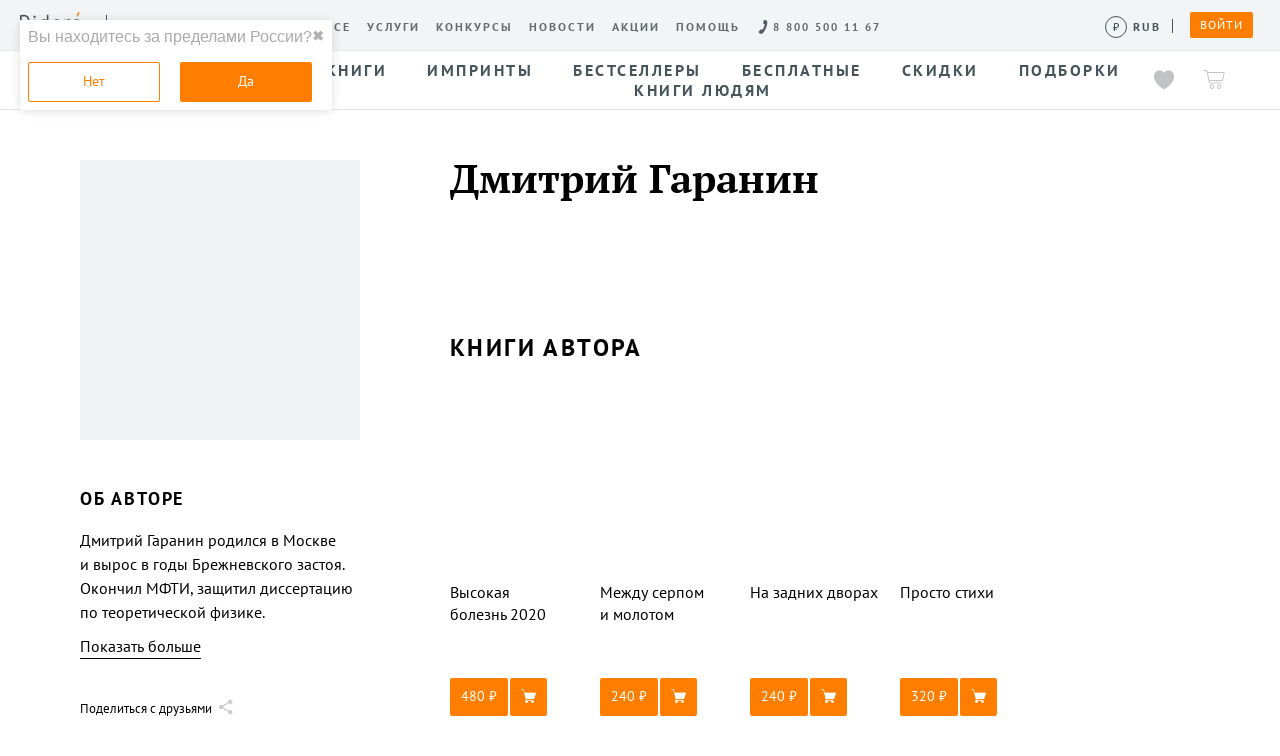

--- FILE ---
content_type: text/html; charset=utf-8
request_url: https://ridero.ru/author/garanin_dmitrii_hvpf5/
body_size: 24992
content:

    <!doctype html>
    <html lang="ru" >
        <head>
          <meta charset="utf-8">
          
      <link rel="icon" href="/landings-assets/favicon.ico" sizes="32x32">
      <link rel="icon" href="/landings-assets/icon.svg" type="image/svg+xml">
      <link rel="apple-touch-icon" href="/landings-assets/apple-touch-icon.png">
      <link rel="manifest" href="/landings-assets/manifest.webmanifest">
    
          <script>window.yaContextCb = window.yaContextCb || []</script>
          <script src="https://yandex.ru/ads/system/context.js" async></script>
          <!-- Google Tag Manager -->
<script>(function(w,d,s,l,i){w[l]=w[l]||[];w[l].push({'gtm.start':
new Date().getTime(),event:'gtm.js'});var f=d.getElementsByTagName(s)[0],
j=d.createElement(s),dl=l!='dataLayer'?'&l='+l:'';j.async=true;j.src=
'https://www.googletagmanager.com/gtm.js?id='+i+dl;f.parentNode.insertBefore(j,f);
})(window,document,'script','dataLayer','GTM-W8W4JJR');</script>
<!-- End Google Tag Manager -->
            <meta http-equiv="x-ua-compatible" content="ie=edge">
            <meta http-equiv="x-dns-prefetch-control" content="on">
            <link rel="dns-prefetch" href="https://fonts.googleapis.com">
            <link rel="dns-prefetch" href="https://fonts.gstatic.com/">
            <title data-react-helmet="true" itemprop="name">Дмитрий Гаранин - читай онлайн, покупай книги автора в электронном или печатном виде на Ridero</title>
            <meta data-react-helmet="true" property="og:title" content="Дмитрий Гаранин - читай онлайн, покупай книги автора в электронном или печатном виде на Ridero"/><meta data-react-helmet="true" property="og:description" content="Дмитрий Гаранин родился в Москве и вырос в годы Брежневского застоя. Окончил МФТИ, защитил диссертацию по теоретической физике. С 2005 года — профессор на физическом факультете Lehman College CUNY в Нью-Йорке. Писал стихи в 1978—82 и 1988—89 годах, но не публиковал, и в литературной жизни не участвовал. После многолетнего перерыва вновь заинтересовался поэзией в конце 2012 года. В настоящее время автор более дюжины книг стихов, изданных под собственной маркой Arcus NY."/><meta data-react-helmet="true" name="description" content="Дмитрий Гаранин - читай онлайн, покупай книги автора в электронном или печатном виде на Ridero"/><meta data-react-helmet="true" property="og:url" content="https://ridero.ru/author/garanin_dmitrii_hvpf5/"/><meta data-react-helmet="true" property="og:image" content="https://store.ridero.ru/images/w450?bucket=store-user-data.ridero.store&amp;key=ridero/images/61f7aee4a08e1304dad50042/2022-01-31T09:42:35.987Z-ZvX.jpg&amp;format=original"/><meta data-react-helmet="true" property="fb:app_id" content="1408101656150619"/>
            <link data-react-helmet="true" rel="canonical" href="https://ridero.ru/author/garanin_dmitrii_hvpf5/" itemprop="url"/>
            <meta name="viewport" content="width=device-width, user-scalable=no, initial-scale=1.0, minimum-scale=1.0, maximum-scale=1.0">
            <meta name="theme-color" content="#ff7e00">
            <link href="/rc/app.css" rel="stylesheet">
            

            
        </head>
        <body class="ru ru " >
        <!--[if lt IE 8]>
        <p class="browserupgrade">
            You are using an <strong>outdated</strong> browser.
            Please <a href="http://browsehappy.com/">upgrade your browser</a> to improve your
            experience.
        </p>
        <![endif]-->
        <div id="ridero-mount"><div class="b-root" data-reactroot="" data-reactid="1" data-react-checksum="-955051782"><div data-reactid="2"><div class="index__m-page-layout___200YT" data-reactid="3"><div class="index__m-page-header___3ndZh" data-reactid="4"><div data-reactid="5"><div data-reactid="6"><div class="index__b-header_placeholder___3vB_1" data-reactid="7"><div id="b-header" class="index__b-header___2zwjc" data-reactid="8"><div class="index__b-header_inner___2Dz1E" data-reactid="9"><div class="index__b-header__desktop___3ms9o m-hidden" data-reactid="10"><div class="index__b-header_link-container___3mUUN" data-reactid="11"><a href="https://ridero.ru/" class="index__b-header_logo___150lo" data-reactid="12"></a><span class="index__b-header_separator___3mglY" data-reactid="13"></span><div class="index__b-header_link-links___2NYZP" data-reactid="14"><div class="index__b-header_link-block___1Fmlk" data-reactid="15"><a href="https://ridero.ru/chats/" class="index__b-header_link___IXGnr" data-reactid="16"><span data-reactid="17">Чаты</span></a><a href="https://ridero.ru/books/" class="index__b-header_link___IXGnr" data-reactid="18"><span data-reactid="19">Магазин</span></a><a href="https://ridero.ru/l/about" class="index__b-header_link___IXGnr" data-reactid="20"><span data-reactid="21">О сервисе</span></a><a href="//ridero.ru/services/" class="index__b-header_link___IXGnr" data-reactid="22"><span data-reactid="23">Услуги</span></a><a href="/l/ridero_contests/" class="index__b-header_link___IXGnr" data-reactid="24"><span data-reactid="25">Конкурсы</span></a><a href="https://ridero.ru/blog/" class="index__b-header_link___IXGnr" data-reactid="26"><span data-reactid="27">Новости</span></a><a href="https://ridero.ru/l/promo/" class="index__b-header_link___IXGnr" data-reactid="28"><span data-reactid="29">Акции</span></a><a class="index__b-header_link___IXGnr index__helpLink___2z1tP" href="https://ridero.ru/faq/" data-reactid="30"><span data-reactid="31">Помощь</span></a><!-- react-empty: 32 --></div><div class="index__b-header__call-block___1q3wp" data-reactid="33"><input id="b-header_call-focus" class="index__b-header__call-focus_hidden___kEgMp" data-reactid="34"/><label class="index__b-header_link___MrCj4 index__b-header_link-phone___2doFH" for="b-header_call-focus" data-reactid="35"><span class="index__b-header_link_phone-number___3arc1" data-reactid="36"><span data-reactid="37">8 800 500 11 67</span></span></label><div class="index__b-header_call___VDqkK" data-reactid="38"><a class="index__b-header_call-bnt___3Phoo" data-reactid="39"><span data-reactid="40">Заказать обратный звонок</span></a></div></div><div class="index__feed___dkZg3" data-reactid="41"></div><div class="index__b-header__currency-desktop___kQ2c4" data-reactid="42"><div class="index__switcher___2OBeT" data-reactid="43"><button class="index__button___2zO4O" type="button" data-reactid="44"><span class="index__iconWrap___Ki_m7" data-reactid="45"></span><span class="index__label___1wiet" data-reactid="46"></span><span class="index__tooltip___3h5cB" data-reactid="47">Сменить валюту</span></button><div class="index__divider___1EaF6" data-reactid="48"></div></div></div></div></div><div class="index__b-header_personal-room___38bVz" data-reactid="49"><button class="index__btn___NDzuT index__btn_small___3fnjE index__b-header_auth___e06PZ" type="button" data-reactid="50"><span data-reactid="51">Войти</span></button></div></div></div></div></div><!-- react-empty: 52 --></div><!-- react-empty: 53 --><div class="index__b-mobile-header_menu___1qbRL index__b-mobile-header_menu__hidden___1bhkn" data-reactid="54"></div></div><div class="index__subheader___2UYsk" id="subheader" data-reactid="55"><div class="index__inner___1FPyF" data-reactid="56"><div class="index__b-subheader-toolbar_left-blur___pLRo_" data-reactid="57"></div><div class="index__b-subheader-toolbar_right-blur___2u0-i" data-reactid="58"></div><div class="index__wrap___UGgWX" data-reactid="59"><div class="index__left___2yBcg" data-reactid="60"><div id="search-form" class="searchForm__empty___-sndd searchForm__search-form___2zv0J" tabindex="0" role="button" itemscope="" itemtype="http://schema.org/WebSite" data-reactid="61"><meta itemprop="url" content="https://ridero.ru/" data-reactid="62"/><form itemprop="potentialAction" itemscope="" itemtype="http://schema.org/SearchAction" action="." data-reactid="63"><div data-reactid="64"><div class="searchForm__search__input___3nKSn" data-reactid="65"><meta itemprop="target" content="https://ridero.ru/books/?q={q}" data-reactid="66"/><div role="combobox" aria-haspopup="listbox" aria-owns="react-autowhatever-1" aria-expanded="false" class="react-autosuggest__container" data-reactid="67"><div class="index__input-wrap___3hnVl index__input-wrap_small___2P2Pa" data-reactid="68"><input type="search" name="q" placeholder="Поиск" value="" tabindex="-1" itemprop="query-input" autocomplete="off" aria-autocomplete="list" aria-controls="react-autowhatever-1" class="index__input___31OYo input_search index__input_small___X74mo" id="search-form-autosuggest" data-reactid="69"/><!-- react-text: 70 --> <!-- /react-text --><!-- react-text: 71 --><!-- /react-text --></div><div id="react-autowhatever-1" role="listbox" class="react-autosuggest__suggestions-container " data-reactid="72"></div></div></div></div><button class="index__no-style___3XFMK index__btn_small___3fnjE searchForm__search-form__btn___2o2NL" type="submit" data-reactid="73"><i class="ri-search" data-reactid="74"></i></button><div class="searchForm__toggle___8Uooh" data-reactid="75"><span data-reactid="76">Поиск</span></div></form></div></div><div class="index__center___1lydL index__nav___2fJfv" data-reactid="77"><a class="index__navLink___3r3I2" href="/books/" data-reactid="78"><span data-reactid="79">Все книги</span></a><a class="index__navLink___3r3I2" href="/imprint/" data-reactid="80"><span data-reactid="81">Импринты</span></a><a class="index__navLink___3r3I2" href="/listing/bestsellers/" data-reactid="82"><span data-reactid="83">Бестселлеры</span></a><a class="index__navLink___3r3I2" href="/books/catalog/free/" data-reactid="84"><span data-reactid="85">Бесплатные</span></a><a class="index__navLink___3r3I2" href="/listing/discount/" data-reactid="86"><span data-reactid="87">Скидки</span></a><a class="index__navLink___3r3I2" href="/listing/" data-reactid="88"><span data-reactid="89">Подборки</span></a><a class="index__navLink___3r3I2" target="_blank" rel="noreferrer noopener" href="/l/books_for_people/" data-reactid="90"><span data-reactid="91">Книги людям</span></a></div><div class="index__right___3F6mG" data-reactid="92"><a class="index__icon-link___UjwBy index__like___8ywlB" href="/books/likes/" data-reactid="93"><div data-reactid="94"><div class="like__likeIcon___3Tt8g" data-reactid="95"><svg width="25" height="24" viewBox="0 0 25 24" fill="none" xmlns="http://www.w3.org/2000/svg" data-reactid="96"><path id="wish-list-normal" d="M18.0141 0C15.6448 0 13.504 1.23727 12.5081 3.1645C11.5113 1.23727 9.34406 0 6.97481 0C3.27273 0 -1.69214 2.97431 0.568491 11.0899C3.15193 19.0204 12.5071 23.6842 12.5071 23.6842C12.5071 23.6842 21.8491 19.0234 24.4326 11.0899C26.6932 2.97431 21.7151 0 18.0141 0Z" data-reactid="97"></path></svg></div><div class="index__like-tooltip___2jncz" data-reactid="98"><span data-reactid="99">Книга добавлена в избранное</span></div></div></a><div class="index__icon-link___UjwBy index__cart___1b0Zj" data-reactid="100"><div data-reactid="101"><a href="/books/cart/" data-reactid="102"><i class="ri-cart" data-reactid="103"></i></a><div class="index__cart-tooltip___MkIgk" data-reactid="104"><div class="index__wrap___Jf5jw" data-reactid="105"></div></div></div></div></div></div></div></div></div><div class="index__m-page-body___1E-RO" data-reactid="106"><div class="index__m-section_outer___1G8eN" data-reactid="107"><div class="index__m-section_inner___VUvQR" data-reactid="108"><div class="index__b-usercard_wrapper___1u_MG" data-reactid="109"><div class="index__b-usercard_main___2xPAN" data-reactid="110"><div data-reactid="111"><div class="index__b-name_wrapper___3jCA6" data-reactid="112"><h1 class="index__b-name_header___2yQGe" data-reactid="113">Дмитрий Гаранин</h1></div><div data-reactid="114"><a href="" rel="nofollow noopener noreferrer" target="_blank" class="index__link___1yAu3" title="" data-reactid="115"></a></div></div><div class="index__b-books_wrapper___1OB2R" id="ga_books" data-reactid="116"><h2 class="index__b-books_caption___24QCG" data-reactid="117"><span data-reactid="118">Книги автора</span></h2><div class="index__b-books_list___3OfEH" data-reactid="119"><a href="//ridero.ru/books/vysokaya_bolezn_2020/" class="index__b-books_item___1sqlL" title="Высокая болезнь 2020" data-reactid="120"><span class="index__book-wrapper___3mwue" data-reactid="121"><span class="index__book-self___3RBxm" data-reactid="122"></span></span><span class="index__b-book_item_caption___3ysjQ" data-reactid="123">Высокая болезнь 2020</span><div class="index__stars_place___2mXfb" data-reactid="124"></div><div class="index__btn_place___37L3u" data-reactid="125"><div data-reactid="126"><div role="button" class="index__btns___3eP1D" data-reactid="127"><button class="index__btn___NDzuT index__btn___1aLfe index__btn___1aLfe" type="button" data-reactid="128"><span data-reactid="129"><!-- react-text: 130 -->480<!-- /react-text --><!-- react-text: 131 --> <!-- /react-text --><span class="index__icon___7i62F index__icon_RUB___pI514" data-reactid="132"></span></span></button><button class="index__btn___NDzuT index__btn___1aLfe index__btn___1aLfe index__btn_cart___2Co_e" type="button" data-reactid="133"><i class="ri-card-v2-02" data-reactid="134"></i></button></div></div></div></a><a href="//ridero.ru/books/mezhdu_serpom_i_molotom/" class="index__b-books_item___1sqlL" title="Между серпом и молотом" data-reactid="135"><span class="index__book-wrapper___3mwue" data-reactid="136"><span class="index__book-self___3RBxm" data-reactid="137"></span></span><span class="index__b-book_item_caption___3ysjQ" data-reactid="138">Между серпом и молотом</span><div class="index__stars_place___2mXfb" data-reactid="139"></div><div class="index__btn_place___37L3u" data-reactid="140"><div data-reactid="141"><div role="button" class="index__btns___3eP1D" data-reactid="142"><button class="index__btn___NDzuT index__btn___1aLfe index__btn___1aLfe" type="button" data-reactid="143"><span data-reactid="144"><!-- react-text: 145 -->240<!-- /react-text --><!-- react-text: 146 --> <!-- /react-text --><span class="index__icon___7i62F index__icon_RUB___pI514" data-reactid="147"></span></span></button><button class="index__btn___NDzuT index__btn___1aLfe index__btn___1aLfe index__btn_cart___2Co_e" type="button" data-reactid="148"><i class="ri-card-v2-02" data-reactid="149"></i></button></div></div></div></a><a href="//ridero.ru/books/na_zadnikh_dvorakh/" class="index__b-books_item___1sqlL" title="На задних дворах" data-reactid="150"><span class="index__book-wrapper___3mwue" data-reactid="151"><span class="index__book-self___3RBxm" data-reactid="152"></span></span><span class="index__b-book_item_caption___3ysjQ" data-reactid="153">На задних дворах</span><div class="index__stars_place___2mXfb" data-reactid="154"></div><div class="index__btn_place___37L3u" data-reactid="155"><div data-reactid="156"><div role="button" class="index__btns___3eP1D" data-reactid="157"><button class="index__btn___NDzuT index__btn___1aLfe index__btn___1aLfe" type="button" data-reactid="158"><span data-reactid="159"><!-- react-text: 160 -->240<!-- /react-text --><!-- react-text: 161 --> <!-- /react-text --><span class="index__icon___7i62F index__icon_RUB___pI514" data-reactid="162"></span></span></button><button class="index__btn___NDzuT index__btn___1aLfe index__btn___1aLfe index__btn_cart___2Co_e" type="button" data-reactid="163"><i class="ri-card-v2-02" data-reactid="164"></i></button></div></div></div></a><a href="//ridero.ru/books/prosto_stikhi_4/" class="index__b-books_item___1sqlL" title="Просто стихи" data-reactid="165"><span class="index__book-wrapper___3mwue" data-reactid="166"><span class="index__book-self___3RBxm" data-reactid="167"></span></span><span class="index__b-book_item_caption___3ysjQ" data-reactid="168">Просто стихи</span><div class="index__stars_place___2mXfb" data-reactid="169"></div><div class="index__btn_place___37L3u" data-reactid="170"><div data-reactid="171"><div role="button" class="index__btns___3eP1D" data-reactid="172"><button class="index__btn___NDzuT index__btn___1aLfe index__btn___1aLfe" type="button" data-reactid="173"><span data-reactid="174"><!-- react-text: 175 -->320<!-- /react-text --><!-- react-text: 176 --> <!-- /react-text --><span class="index__icon___7i62F index__icon_RUB___pI514" data-reactid="177"></span></span></button><button class="index__btn___NDzuT index__btn___1aLfe index__btn___1aLfe index__btn_cart___2Co_e" type="button" data-reactid="178"><i class="ri-card-v2-02" data-reactid="179"></i></button></div></div></div></a></div></div></div><div class="index__b-usercard_aside___jYtdw" data-reactid="180"><div data-reactid="181"><div class="index__b-picture_wrapper___1xSh-" style="background-image:url(https://store.ridero.ru/images/w450?bucket=store-user-data.ridero.store&amp;key=ridero/images/61f7aee4a08e1304dad50042/2022-01-31T09:42:35.987Z-ZvX.jpg&amp;format=original);" data-reactid="182"></div><section class="index__b-about___1TMa1" data-reactid="183"><h2 class="index__b-about_header___1zxoo" data-reactid="184"><span data-reactid="185">Об авторе</span></h2><div class="index__b-show-more___1EuZe" data-reactid="186"><p class="index__b-show-more_content___3km-y" data-reactid="187"><span class="index__b-show-more_inner___b7M1F" data-reactid="188">Дмитрий Гаранин родился в Москве и вырос в годы Брежневского застоя. Окончил МФТИ, защитил диссертацию по теоретической физике. С 2005 года — профессор на физическом факультете Lehman College CUNY в Нью-Йорке. Писал стихи в 1978—82 и 1988—89 годах, но не публиковал, и в литературной жизни не участвовал. После многолетнего перерыва вновь заинтересовался поэзией в конце 2012 года. В настоящее время автор более дюжины книг стихов, изданных под собственной маркой Arcus NY.</span></p><button class="index__b-show-more_action___MOe9h" data-reactid="189"><span data-reactid="190">Показать больше</span></button></div><div class="mt2" data-reactid="191"><div class="index__share___Kt-a9 index__right___3af4X" data-reactid="192"><i class="ri-share" data-reactid="193"></i><div class="index__share__txt___3jmG8" data-reactid="194"><span data-reactid="195">Поделиться с друзьями</span></div><div class="index__share__btn___Bs_3L" data-reactid="196"><div class="a2a_kit a2a_kit_size_32 a2a_default_style" data-reactid="197"><a class="a2a_button_vk" data-reactid="198"></a><a class="a2a_button_odnoklassniki" data-reactid="199"></a><a class="a2a_button_whatsapp" data-reactid="200"></a><a class="a2a_button_telegram" data-reactid="201"></a><a class="a2a_button_viber" data-reactid="202"></a><a class="a2a_button_twitter" data-reactid="203"></a><a class="a2a_button_copy_link" data-reactid="204"></a></div></div></div></div><div data-reactid="205"><div data-reactid="206"><button class="index__report___Tfc2a" data-reactid="207"><div class="index__report__icon___1PNQ0" data-reactid="208"><svg width="24" height="24" viewBox="0 0 24 24" fill="none" xmlns="http://www.w3.org/2000/svg" data-reactid="209"><path fill="currentColor" d="M11.134 1.5a1 1 0 0 1 1.732 0l8.66 15a1 1 0 0 1-.866 1.5H3.34a1 1 0 0 1-.866-1.5l8.66-15Z" data-reactid="210"></path><path fill="#fff" d="M11.182 6.9h1.742v4.277l-.338 2.12H11.52l-.338-2.12V6.9ZM11 15.142c0-.303.095-.541.286-.715.19-.182.442-.273.754-.273.33 0 .59.091.78.273.19.174.286.412.286.715 0 .304-.095.546-.286.728-.19.182-.45.273-.78.273-.312 0-.563-.09-.754-.273-.19-.182-.286-.424-.286-.728Z" data-reactid="211"></path></svg></div><div class="index__report__txt___1FmMx" data-reactid="212"><span data-reactid="213">Пожаловаться</span></div></button></div></div></section></div></div></div></div></div><!-- react-empty: 214 --><!-- react-empty: 215 --></div><div class="index__m-page-footer___2v3kv" data-reactid="216"><nav class="__menu__6eed4" data-reactid="217"><div class="__menuInner__6eed4" data-reactid="218"><a class="__link__d7328" href="https://ridero.ru/login/?returnUrl=https://ridero.ru/my" data-reactid="219"><p class="__inner__d7328 __link__books__d7328" data-reactid="220"><svg width="21" height="22" viewBox="0 0 20 22" fill="none" xmlns="http://www.w3.org/2000/svg" data-reactid="221"><rect x="9.5" y="1.49976" width="4" height="19" rx="0.5" stroke="#000000" stroke-linecap="round" stroke-linejoin="round" data-reactid="222"></rect><rect x="5.52982" y="1.30573" width="4" height="19" rx="0.5" transform="rotate(15 5.52982 1.30573)" stroke="#000000" stroke-linecap="round" stroke-linejoin="round" data-reactid="223"></rect><rect x="15.5" y="1.49976" width="4.00002" height="19" rx="0.5" stroke="#000000" stroke-linecap="round" stroke-linejoin="round" data-reactid="224"></rect></svg></p><!-- react-text: 225 -->Мои книги<!-- /react-text --></a><a class="__link__d7328" href="https://ridero.ru/my/add" data-reactid="226"><p class="__inner__d7328" data-reactid="227"><svg width="19" height="25" viewBox="0 0 19 25" fill="none" xmlns="http://www.w3.org/2000/svg" stroke="#000" data-reactid="228"><rect x="1" y="0.5" width="14" height="19" rx="0.5" fill="#fff" stroke="inherit" data-reactid="229"></rect><path d="M4 .5V17M4 24v-4.5h4V24l-2-1-2 1Z" stroke="inherit" data-reactid="230"></path><circle cx="13.5" cy="8" r="5.5" fill="#fff" stroke="inherit" data-reactid="231"></circle><path d="M13.5 5v6M10.5 8h6" stroke="inherit" data-reactid="232"></path></svg></p><!-- react-text: 233 -->Создать книгу<!-- /react-text --></a><a class="__link__d7328" href="https://ridero.ru/blog/" data-reactid="234"><p class="__inner__d7328" data-reactid="235"><svg class="__newsIcon__6eed4" width="20" height="25" viewBox="0 0 20 25" fill="none" xmlns="http://www.w3.org/2000/svg" stroke="#000" data-reactid="236"><rect x="1" y="0.5" width="14" height="19" rx="0.5" fill="#fff" stroke="inherit" stroke-linecap="round" stroke-linejoin="round" data-reactid="237"></rect><path d="M4 .5V17M4 24v-4.5h4V24l-2-1-2 1Z" stroke="inherit" stroke-linecap="round" data-reactid="238"></path><path d="M19 8A5.5 5.5 0 1 1 8 8a5.5 5.5 0 0 1 11 0Z" fill="#fff" stroke="inherit" stroke-linecap="round" stroke-linejoin="round" data-reactid="239"></path><path d="M8.5 8h10M11 8c.054-1.932.926-3.81 2.5-5.322C15.074 4.19 15.946 6.068 16 8c-.054 1.932-.926 3.81-2.5 5.322C11.926 11.81 11.054 9.932 11 8Z" stroke="inherit" stroke-linecap="round" stroke-linejoin="round" data-reactid="240"></path></svg></p><!-- react-text: 241 -->Новости<!-- /react-text --></a><a class="__link__d7328" href="https://ridero.ru/faq/" data-reactid="242"><p class="__inner__d7328" data-reactid="243"><svg width="17" height="24" viewBox="0 0 17 24" fill="none" xmlns="http://www.w3.org/2000/svg" data-reactid="244"><path d="m5.451 19.675-.15-.175H1.5A.5.5 0 0 1 1 19V1a.5.5 0 0 1 .5-.5h14a.5.5 0 0 1 .5.5v18a.5.5 0 0 1-.5.5h-3.801l-.15.175L8.5 23.232l-3.049-3.557Z" stroke="#000" data-reactid="245"></path><path d="M5.156 6.57h1.016c.101-1.234.969-2.015 2.219-2.015 1.257 0 2.14.804 2.14 1.914 0 .843-.383 1.39-1.36 2.039-1.093.71-1.546 1.367-1.538 2.398v.735h1.039v-.586c0-.867.289-1.313 1.312-1.97 1.07-.687 1.649-1.507 1.649-2.663 0-1.594-1.32-2.797-3.203-2.797-2.016 0-3.18 1.297-3.274 2.945Zm3.008 8.5c.414 0 .734-.32.734-.726a.724.724 0 0 0-.734-.735.722.722 0 0 0-.726.735c0 .406.32.726.726.726Z" fill="#000" data-reactid="246"></path></svg></p><!-- react-text: 247 -->Помощь<!-- /react-text --></a><a class="__link__d7328" href="https://ridero.ru/books/" data-reactid="248"><p class="__inner__d7328" data-reactid="249"><svg class="__shopIcon__6eed4" width="26" height="25" viewBox="0 0 26 25" fill="none" xmlns="http://www.w3.org/2000/svg" data-reactid="250"><path d="M.5.5h4.003L9.506 20H19.5" stroke="#000" stroke-linecap="round" data-reactid="251"></path><path d="M24.153 6H5.916l2.84 11h12.677a1 1 0 0 0 .957-.71l2.72-9A1 1 0 0 0 24.153 6Z" stroke="#000" data-reactid="252"></path><circle cx="9.5" cy="22" r="2" stroke="#000" data-reactid="253"></circle><circle cx="19.5" cy="22" r="2" stroke="#000" data-reactid="254"></circle></svg></p><!-- react-text: 255 -->Магазин<!-- /react-text --></a></div></nav><footer class="__footer__79b87 __footerFull__79b87 __footerWithTopBorder__79b87 __footerWithBottomSpaceOnMobile__79b87" data-reactid="256"><div class="__footerTop__79b87" data-reactid="257"><div class="__footerTopWrapper__79b87" data-reactid="258"><div class="__topMenu__79b87" data-reactid="259"><div class="__menuLinkContainer__79b87" data-reactid="260"><div class="__menuTitle__79b87" data-reactid="261">Наши услуги</div><ul class="__menuList__79b87" data-reactid="262"><li data-reactid="263"><a class="__menuLink__79b87" href="https://ridero.ru/l/offline-distribution/" data-reactid="264">Офлайн-продажи</a></li><li data-reactid="265"><a class="__menuLink__79b87" href="https://ridero.ru/services/assistant/" data-reactid="266">Простая верстка</a></li><li data-reactid="267"><a class="__menuLink__79b87" href="https://ridero.ru/l/manual/" data-reactid="268">Ручная верстка</a></li><li data-reactid="269"><a class="__menuLink__79b87" href="https://ridero.ru/serv/booktrailer/" data-reactid="270">Буктрейлер</a></li><li data-reactid="271"><a class="__menuLink__79b87" href="https://ridero.ru/services/correction/" data-reactid="272">Корректор</a></li><li data-reactid="273"><a class="__menuLink__79b87" href="https://ridero.ru/services/cover-design/" data-reactid="274">Дизайнер обложки</a></li><li data-reactid="275"><a class="__menuLink__79b87" href="https://ridero.ru/services/print/" data-reactid="276">Заказ тиража</a></li><li data-reactid="277"><a class="__menuLink__79b87" href="https://ridero.ru/serv/publish/" data-reactid="278">Публикация</a></li><li data-reactid="279"><a class="__menuLink__79b87" href="https://ridero.ru/l/b2b/" data-reactid="280">Rideró для бизнеса</a></li></ul></div><div class="__menuLinkContainer__79b87" data-reactid="281"><div class="__menuTitle__79b87" data-reactid="282">О нас</div><ul class="__menuList__79b87" data-reactid="283"><li data-reactid="284"><a class="__menuLink__79b87" href="https://ridero.ru/l/about/" data-reactid="285">О сервисе</a></li><li data-reactid="286"><a class="__menuLink__79b87" href="https://ridero.ru/l/about_store/" data-reactid="287">О магазине</a></li><li data-reactid="288"><a class="__menuLink__79b87" href="https://ridero.ru/books/" data-reactid="289">Книги</a></li><li data-reactid="290"><a class="__menuLink__79b87" href="https://ridero.ru/faq/" data-reactid="291">Возникли вопросы?</a></li><li data-reactid="292"><a class="__menuLink__79b87" href="https://ridero.ru/privacy/" data-reactid="293">Приватность</a></li><li data-reactid="294"><a class="__menuLink__79b87" href="https://ridero.ru/l/profit/" data-reactid="295">Наши преимущества</a></li><li data-reactid="296"><a class="__menuLink__79b87" href="https://ridero.ru/faq/?p=64" data-reactid="297">Реквизиты</a></li><li data-reactid="298"><a class="__menuLink__79b87" href="https://ridero.ru/legal/ru_agreement.html/" data-reactid="299">Договор</a></li><li data-reactid="300"><a class="__menuLink__79b87" href="https://ridero.ru/llm/index.txt" data-reactid="301">llm.txt</a></li></ul></div><div class="__menuLinkContainer__79b87" data-reactid="302"><div class="__menuTitle__79b87" data-reactid="303">Магазин</div><ul class="__menuList__79b87" data-reactid="304"><li data-reactid="305"><a class="__menuLink__79b87" href="https://ridero.ru/books/catalog/digital/" data-reactid="306">Электронные книги</a></li><li data-reactid="307"><a class="__menuLink__79b87" href="https://ridero.ru/books/catalog/audio/" data-reactid="308">Аудиокниги</a></li><li data-reactid="309"><a class="__menuLink__79b87" href="https://ridero.ru/books/catalog/new/" data-reactid="310">Новинки</a></li><li data-reactid="311"><a class="__menuLink__79b87" href="https://ridero.ru/books/catalog/free/" data-reactid="312">Бесплатные книги</a></li><li data-reactid="313"><a class="__menuLink__79b87" href="https://ridero.ru/imprint/" data-reactid="314">Импринты</a></li><li data-reactid="315"><a class="__menuLink__79b87" href="https://ridero.ru/listing/" data-reactid="316">Подборки</a></li><li data-reactid="317"><a class="__menuLink__79b87" href="https://ridero.ru/faq/?cat=141" data-reactid="318">Доставка</a></li></ul></div><div class="__menuLinkContainer__79b87" data-reactid="319"><div class="__menuTitle__79b87" data-reactid="320">Как нас найти?</div><div class="__menuList__79b87" data-reactid="321"><p class="__contactText__79b87" data-reactid="322"><!-- react-text: 323 -->620027<!-- /react-text --><!-- react-text: 324 -->, <!-- /react-text --><!-- react-text: 325 -->Россия<!-- /react-text --><!-- react-text: 326 -->,<!-- /react-text --><br data-reactid="327"/><!-- react-text: 328 -->г. Екатеринбург, а/я 313<!-- /react-text --><br data-reactid="329"/><!-- react-text: 330 -->Контактный телефон<!-- /react-text --><!-- react-text: 331 -->: <!-- /react-text --><br data-reactid="332"/><a class="__contactLink__79b87" href="tel:+78005001167" data-reactid="333">8 800 500 11 67</a></p></div></div><div class="__menuLinkContainer__79b87" data-reactid="334"><div class="__menuTitle__79b87" data-reactid="335">Написать нам</div><div class="__shortBottom__79b87 __menuList__79b87" data-reactid="336"><ul class="__shortBottomList__79b87" data-reactid="337"><li data-reactid="338"><span class="__shortBottomListLabel__79b87" data-reactid="339"><!-- react-text: 340 -->Поддержка<!-- /react-text --><!-- react-text: 341 -->:<!-- /react-text --></span><!-- react-text: 342 --> <!-- /react-text --><a class="__shortBottomListLink__79b87" href="mailto:support@ridero.ru" data-reactid="343">support@ridero.ru</a></li><li data-reactid="344"><span class="__shortBottomListLabel__79b87" data-reactid="345"><!-- react-text: 346 -->Печать тиража<!-- /react-text --><!-- react-text: 347 -->:<!-- /react-text --></span><!-- react-text: 348 --> <!-- /react-text --><a class="__shortBottomListLink__79b87" href="mailto:print@ridero.ru" data-reactid="349">print@ridero.ru</a></li><li data-reactid="350"><span class="__shortBottomListLabel__79b87" data-reactid="351"><!-- react-text: 352 -->Вопросы по услугам<!-- /react-text --><!-- react-text: 353 -->:<!-- /react-text --></span><!-- react-text: 354 --> <!-- /react-text --><a class="__shortBottomListLink__79b87" href="mailto:order@ridero.ru" data-reactid="355">order@ridero.ru</a></li><li data-reactid="356"><span class="__shortBottomListLabel__79b87" data-reactid="357"><!-- react-text: 358 -->PR<!-- /react-text --><!-- react-text: 359 -->:<!-- /react-text --></span><!-- react-text: 360 --> <!-- /react-text --><a class="__shortBottomListLink__79b87" href="mailto:pr@ridero.ru" data-reactid="361">pr@ridero.ru</a></li></ul><p class="__privacyText__79b87" data-reactid="362"><!-- react-text: 363 -->Предоставляя персональные данные по указанным контактным данным, вы даёте своё согласие на условиях, определенных <!-- /react-text --><a href="https://ridero.ru/privacy/" class="__contactLink__79b87" data-reactid="364">Политикой обработки персональных данных</a></p></div></div><div class="__menuLinkContainer__79b87" data-reactid="365"><div class="__menuTitle__79b87" data-reactid="366">Последние новости</div><div class="__menuList__79b87" data-reactid="367"><p class="__lastNews__text__79b87" data-reactid="368">Плюсы Rideró, ISBN в подарок, буктрейлеры, вебинары и многое другое</p><a class="__lastNews__link__79b87" href="https://ridero.ru/blog/?p=382" data-reactid="369">Читать дальше</a></div></div></div></div></div><div class="__footerBottom__79b87" data-reactid="370"><div class="__footerBottomWrapper__79b87" data-reactid="371"><div class="__bottomMenu__79b87" data-reactid="372"><span class="__copyright__79b87" data-reactid="373"><!-- react-text: 374 -->© Rideró, 2013—<!-- /react-text --><!-- react-text: 375 -->2026<!-- /react-text --></span><ul class="__social__23ca0 __socialDarkFillOnMobile__23ca0 __socialBigSizeOnMobile__23ca0 __social__79b87" data-reactid="376"><li data-reactid="377"><a class="__link__23ca0" href="https://vk.com/ridero" target="_blank" aria-label="Наш Вконтакте" data-reactid="378"><span class="__vk__23ca0" aria-hidden="true" data-reactid="379"><svg width="21" height="12" viewBox="0 0 21 12" fill="none" xmlns="http://www.w3.org/2000/svg" data-reactid="380"><path fill-rule="evenodd" clip-rule="evenodd" d="M2.96792 0H0.757895C0.126316 0 0 0.297095 0 0.625516C0 1.21061 0.7488 4.11486 3.48935 7.95486C5.31537 10.5782 7.88918 12 10.2306 12C11.6362 12 11.81 11.6837 11.81 11.1411V9.1584C11.81 8.52682 11.9434 8.40051 12.388 8.40051C12.7165 8.40051 13.2773 8.56421 14.59 9.82838C16.0886 11.328 16.3352 12 17.1779 12H19.389C20.0205 12 20.3368 11.6837 20.1539 11.0602C19.9549 10.4397 19.2394 9.53836 18.2895 8.47023C17.7741 7.86189 17.0021 7.20606 16.7677 6.87764C16.4392 6.45625 16.5332 6.26931 16.7677 5.8944C16.7677 5.8944 19.4607 2.10088 19.7416 0.812463C19.8831 0.344589 19.7416 0 19.0727 0H16.8626C16.3008 0 16.0411 0.297095 15.9006 0.625516C15.9006 0.625516 14.7769 3.36505 13.1843 5.14459C12.669 5.65996 12.4345 5.82467 12.1536 5.82467C12.0131 5.82467 11.81 5.65996 11.81 5.19208V0.812463C11.81 0.25061 11.6473 0 11.1784 0H7.70425C7.3536 0 7.1424 0.260716 7.1424 0.508295C7.1424 1.04084 7.93869 1.16413 8.02055 2.66274V5.91764C8.02055 6.63208 7.89221 6.76143 7.61027 6.76143C6.86147 6.76143 5.03848 4.00876 3.95722 0.859958C3.74501 0.247579 3.5328 0 2.96792 0Z" fill="white" data-reactid="381"></path></svg></span></a></li><li data-reactid="382"><a class="__link__23ca0" href="https://t.me/ridero_official" target="_blank" aria-label="Наш Телеграм" data-reactid="383"><span class="__tg__23ca0" aria-hidden="true" data-reactid="384"><svg width="17" height="15" viewBox="0 0 17 15" fill="none" xmlns="http://www.w3.org/2000/svg" data-reactid="385"><path d="M1.03964 6.10645L11.1408 1.9446C12.1379 1.51107 15.5194 0.123787 15.5194 0.123787C15.5194 0.123787 17.0801 -0.483149 16.95 0.990839C16.9067 1.59778 16.5599 3.72205 16.213 6.01974L15.1292 12.8261C15.1292 12.8261 15.0425 13.8232 14.3055 13.9966C13.5685 14.17 12.3547 13.3897 12.1379 13.2163C11.9645 13.0862 8.88646 11.1353 7.75929 10.1816C7.45582 9.92148 7.109 9.40124 7.80264 8.79431C9.36334 7.36367 11.2275 5.58622 12.3547 4.45905C12.8749 3.93882 13.3951 2.72494 11.2275 4.19893L5.11478 8.31743C5.11478 8.31743 4.42114 8.75096 3.12056 8.36078C1.81998 7.97061 0.302642 7.45038 0.302642 7.45038C0.302642 7.45038 -0.737821 6.80009 1.03964 6.10645Z" fill="white" data-reactid="386"></path></svg></span></a></li></ul><div class="__contactInfoBottom__79b87" data-reactid="387"><p class="__contactInfoBottom__phone__79b87" data-reactid="388"><!-- react-text: 389 -->Телефон<!-- /react-text --><!-- react-text: 390 -->:<!-- /react-text --><!-- react-text: 391 --> <!-- /react-text --><a class="__contactInfoBottom__link__79b87" href="tel:+78005001167" data-reactid="392">8 800 500 11 67</a></p><p class="__contactInfoBottom__support__79b87" data-reactid="393"><!-- react-text: 394 -->Поддержка<!-- /react-text --><!-- react-text: 395 -->:<!-- /react-text --><!-- react-text: 396 --> <!-- /react-text --><a class="__contactInfoBottom__link__79b87" href="mailto:support@ridero.ru" data-reactid="397">support@ridero.ru</a></p></div><p class="__lawInfo__79b87" data-reactid="398">В соответствии с п. 14 Постановления Правительства РФ от 31.12.2020 N 2463, книги не подлежат обмену и возврату ООО «Издательские решения»</p></div></div></div></footer></div><!-- react-empty: 399 --><script type="application/ld+json" data-reactid="400">{"@context":"http://schema.org","@type":"Person","image":"https://store.ridero.ru/images/w450?bucket=store-user-data.ridero.store&key=ridero/images/61f7aee4a08e1304dad50042/2022-01-31T09:42:35.987Z-ZvX.jpg&format=original","name":"Дмитрий Гаранин","url":""}</script></div></div><div data-reactid="401"><div class="index__modal-overlay___27GPe" data-reactid="402"></div></div><div data-reactid="403"></div><div data-reactid="404"></div></div></div>
        <noscript>
          <iframe src="https://www.googletagmanager.com/ns.html?id=GTM-W8W4JJR" height="0" width="0" style="display:none;visibility:hidden"></iframe>
        </noscript>
        <script src="https://www.gstatic.com/firebasejs/5.5.2/firebase-app.js"></script>
        <script src="https://www.gstatic.com/firebasejs/5.5.2/firebase-messaging.js"></script>
        <script>
          window.__PRELOADED_STATE__ = {"book":{"book":null},"form":{},"print":{"isFile":false,"isPdf":false,"isDoc":false,"isCoverUploadVisible":false,"bookId":null,"discoverAsset":null,"errorFile":false,"errorCover":false,"errorPromocode":false,"name":"","size":"","pdfCheckProblems":[],"pendingLoad":false,"pendingLoadBookCover":false,"pendingPrice":false,"pendingPrintOrder":false,"deliveryError":false,"type":"A5","coverType":"soft","pageCountBw":200,"pageCountColor":0,"colorType":"blackwhite","paperbackType":"sewn","itemCount":20,"librarySend":false,"paperType":"uncoated_90","promoCode":"","isDisabledSwitchFormats":false,"isShowAdvantages":false,"isPreview":false,"isShowDelivery":false,"isShowByHand":false,"isShowRecall":false,"currency":"","weight":"","priceNettoPerBook":"","priceNetto":"","priceBrutto":"","result":1010,"resultWithPromocode":"","delivery":100,"addresses":[],"countLimits":{},"appliedPromocode":null,"resultSecondPrice":null,"deliveryCountries":[],"defaultPrices":null,"secondPrices":null,"twoBlockDelivery":null,"twoBlockDeliveryPending":false,"twoBlockDeliveryError":null},"routing":{"locationBeforeTransitions":{"pathname":"/author/garanin_dmitrii_hvpf5/","query":{}}},"modal":{"isOpen":false,"props":null},"user":{"user":null,"tempUser":null,"error":null,"pending":true,"mobileDetectedPhone":false,"userAgent":null,"os":null},"locale":{"locale":"ru-RU","zone":"ru","domain":"ru","formatMessage":null},"bookText":{"fullText":{"error":null,"text":null,"pending":false,"isEmptyText":false},"paragraph":{"bookId":null,"parId":null,"error":null,"text":null,"textHash":null,"pending":false,"hasUnsavedChanges":false},"fileBook":{"bookId":null,"error":null,"importBook":null}},"bookLink":{"url":"","description":""},"header":{"sidebarVisible":false,"sidebarType":false,"menuVisible":false,"isAuthPopup":false},"search":{"sizeResult":25,"loaded":false,"pending":false,"listings":{},"genreListings":{},"allowedQueryParams":["q","size","language","author","days_before","min_price","max_price","min_pages","max_pages","max_age","thema_path","genre_BISAC","isbn","format","min_rating","offset","sort","utm_source","utm_medium","utm_campaign","utm_term","utm_content","vero_id","vero_conv","amp"]},"author":{"edit":false,"isOwner":false,"author":{"id":103716,"slug":"garanin_dmitrii_hvpf5","show":true,"skuIdSource":"61f7aee4a08e1304dad50042","bio":"Дмитрий Гаранин родился в Москве и вырос в годы Брежневского застоя. Окончил МФТИ, защитил диссертацию по теоретической физике. С 2005 года — профессор на физическом факультете Lehman College CUNY в Нью-Йорке. Писал стихи в 1978—82 и 1988—89 годах, но не публиковал, и в литературной жизни не участвовал. После многолетнего перерыва вновь заинтересовался поэзией в конце 2012 года. В настоящее время автор более дюжины книг стихов, изданных под собственной маркой Arcus NY.","photoUri":"https://store.ridero.ru/images/w450?bucket=store-user-data.ridero.store&key=ridero/images/61f7aee4a08e1304dad50042/2022-01-31T09:42:35.987Z-ZvX.jpg&format=original","externalUri":"","createdAt":"2018-06-13T12:57:36.430Z","updatedAt":"2022-07-28T21:00:48.923Z","state":{"show":true},"_id":103716,"name":{"id":113476,"authorId":103716,"type":"pseudonyms","main":true,"firstName":"Дмитрий","lastName":"Гаранин","middleName":"","createdAt":"2019-02-15T07:10:27.651Z"},"pseudonyms":[{"id":113476,"authorId":103716,"type":"pseudonyms","main":true,"firstName":"Дмитрий","lastName":"Гаранин","middleName":"","createdAt":"2019-02-15T07:10:27.651Z"}],"pseudonymsExclusions":[],"regions":["ru"]},"authorEditForm":{"slug":"garanin_dmitrii_hvpf5","bio":"Дмитрий Гаранин родился в Москве и вырос в годы Брежневского застоя. Окончил МФТИ, защитил диссертацию по теоретической физике. С 2005 года — профессор на физическом факультете Lehman College CUNY в Нью-Йорке. Писал стихи в 1978—82 и 1988—89 годах, но не публиковал, и в литературной жизни не участвовал. После многолетнего перерыва вновь заинтересовался поэзией в конце 2012 года. В настоящее время автор более дюжины книг стихов, изданных под собственной маркой Arcus NY.","externalUri":"","name":{"id":113476,"authorId":103716,"type":"pseudonyms","main":true,"firstName":"Дмитрий","lastName":"Гаранин","middleName":"","createdAt":"2019-02-15T07:10:27.651Z"},"photoUri":"https://store.ridero.ru/images/w450?bucket=store-user-data.ridero.store&key=ridero/images/61f7aee4a08e1304dad50042/2022-01-31T09:42:35.987Z-ZvX.jpg&format=original"},"bookList":{"total":4,"list":[{"_index":"bookpublished202601300100","_type":"_doc","_id":"61e4f92faec63a93295a6d10","_score":155.46463,"_source":{"total_categories":1,"ridero_locale":"ru-RU","formats":[{"skuId":"61e4f92faec63a93295a6d10","name":"digital","currency":"RUB","price":480,"description":"","count":5},{"skuId":"61e4f92faec63a93295a6d10","name":"paper-a5-bw","currency":"RUB","price":838,"description":"","pageCount":132,"count":5},{"skuId":"61e4f92faec63a93295a6d10","name":"paper-a5-bw-eu","currency":"RUB","price":953,"description":"","pageCount":132,"count":5},{"skuId":"61e4f92faec63a93295a6d10","name":"digital-android","currency":"RUB","price":480,"description":"","iapProductId":"com.ridero.store.book466","count":5},{"skuId":"61e4f92faec63a93295a6d10","name":"digital-ios","currency":"RUB","price":529,"description":"","iapProductId":"ridero.store.book.7","count":5}],"authorphoto_key":"","scores":{"avgRating":0,"totalReviews":0,"totalComments":0,"totalReviewLikes":0},"isbn":"978-5-0055-9627-7","publishDate":"2022-01-17T05:05:51.288Z","description":"Стихи о пандемии COVID-19 и американской неомарксистской революции с расово-гендерно-климатическим уклоном. 107 стихотворений в трёх частях: 1) ПЕСНИ КОВИДИЯ; 2) ВИХРИ ВРАЖДЕБНЫЕ и 3) ЩЕБЕТ ПИНГВИНОВ, написанные в 2020 и 2021 годах.","author_trigram":"Дмитрий Гаранин","annotations":[],"ridero_domain":"ru","title":"Высокая болезнь 2020","freeTextUri":"https://store.ridero.ru/text-utils/v1/free-text/slug/vysokaya_bolezn_2020?volumeLimit=0.25","genres":[{"skuId":"61e4f92faec63a93295a6d10","id":64,"label":{"de":"Poesie","en":"POETRY / General","lv":"Dzeja","pl":"Poezja","ru":"Поэзия"},"BISAC":"POE000000","fb2":"poetry","UDC":"82-1","BBC":"84-5","thema_code":"FC","thema_path":"Books/F/FC","thema_names":{"en-US":"Books / Художественная литература / Poetry","ru-RU":"Книги / Художественная литература / Поэзия","pl-PL":"Książki / Proza fabularna / Poezja","de-DE":"Bücher / Художественная литература / Poetry","lv-LV":"Grāmatas / Художественная литература / Poetry"},"slug":"fiction-related-items/poetry","listingId":"thema-biography-literature-literary-studies--poetry"}],"sorting":{"price":480},"id":"61e4f92faec63a93295a6d10","ridero_zone":"ru","modified_at":"2022-01-20T07:33:31.298Z","prices":[{"type":"digital","url":"http://www.amazon.com/dp/B09QQGZDF9","store":"amazon","price":0},{"type":"digital","url":"https://digital.wildberries.ru/offer/537751","store":"wildberries_digital","price":0},{"type":"paper-a5-bw","url":"https://www.wildberries.ru/catalog/59071672/detail.aspx","store":"wildberries","price":0},{"type":"digital","url":"http://www.litres.ru/dmitriy-garanin/vysokaya-bolezn-2020-stihi-2020-21/","store":"litres","price":0},{"type":"paper-a5-bw","url":"https://www.ozon.ru/context/detail/id/471690800/","store":"ozon","price":0}],"cover_uri":"https://store.ridero.ru/images/h450?bucket=yc:store-raw-data.ridero.store&key=ridero/sku/2022-01/61e4f92faec63a93295a6d10/rev.2022-01-20T07:33:30.787Z/cover-front.png&format=original","genre_vector":[{"key":"antique","value":0.2151196735307209,"displayName":"antique"},{"key":"computers","value":0.09990224262950273,"displayName":"computers"},{"key":"sci_linguistic","value":0.06821170884184188,"displayName":"sci_linguistic"},{"key":"nonf_publicism","value":0.04010266480460209,"displayName":"nonf_publicism"},{"key":"humor","value":0.03872931016690009,"displayName":"humor"}],"eng_title":"vysokaya_bolezn_2020","author":"Дмитрий Гаранин","ageclass":"18","total_pages":132,"tags":[],"authorphoto_section_pic":"","extendedTags":[],"bestseller":false,"covers_uri":{"h450":"https://store.ridero.ru/images/h450?bucket=yc:store-raw-data.ridero.store&key=ridero/sku/2022-01/61e4f92faec63a93295a6d10/rev.2022-01-20T07:33:30.787Z/cover-front.png&format=original","w40":"https://store.ridero.ru/images/w40?bucket=yc:store-raw-data.ridero.store&key=ridero/sku/2022-01/61e4f92faec63a93295a6d10/rev.2022-01-20T07:33:30.787Z/cover-front.png&format=original","w80":"https://store.ridero.ru/images/w80?bucket=yc:store-raw-data.ridero.store&key=ridero/sku/2022-01/61e4f92faec63a93295a6d10/rev.2022-01-20T07:33:30.787Z/cover-front.png&format=original","w200":"https://store.ridero.ru/images/w200?bucket=yc:store-raw-data.ridero.store&key=ridero/sku/2022-01/61e4f92faec63a93295a6d10/rev.2022-01-20T07:33:30.787Z/cover-front.png&format=original","w350":"https://store.ridero.ru/images/w350?bucket=yc:store-raw-data.ridero.store&key=ridero/sku/2022-01/61e4f92faec63a93295a6d10/rev.2022-01-20T07:33:30.787Z/cover-front.png&format=original","w400":"https://store.ridero.ru/images/w400?bucket=yc:store-raw-data.ridero.store&key=ridero/sku/2022-01/61e4f92faec63a93295a6d10/rev.2022-01-20T07:33:30.787Z/cover-front.png&format=original","w450":"https://store.ridero.ru/images/w450?bucket=yc:store-raw-data.ridero.store&key=ridero/sku/2022-01/61e4f92faec63a93295a6d10/rev.2022-01-20T07:33:30.787Z/cover-front.png&format=original"},"subtitle":"Стихи 2020-21","authors":[{"full_name":"Дмитрий Гаранин","slug":"garanin_dmitrii_hvpf5","photoUri":"https://store.ridero.ru/images/w450?bucket=store-user-data.ridero.store&key=ridero/images/61f7aee4a08e1304dad50042/2022-01-31T09:42:35.987Z-ZvX.jpg&format=original"}]}},{"_index":"bookpublished202601300100","_type":"_doc","_id":"59ff3c4291a85d0600a1528d","_score":150.40892,"_source":{"total_categories":1,"ridero_locale":"ru-RU","formats":[{"skuId":"59ff3c4291a85d0600a1528d","name":"digital","currency":"RUB","price":240,"description":"","count":5},{"skuId":"59ff3c4291a85d0600a1528d","name":"paper-a5-bw","currency":"RUB","price":586,"description":"","pageCount":50,"count":5},{"skuId":"59ff3c4291a85d0600a1528d","name":"paper-a5-bw-eu","currency":"RUB","price":520,"description":"","pageCount":50,"count":5},{"skuId":"59ff3c4291a85d0600a1528d","name":"digital-android","currency":"RUB","price":240,"description":"","iapProductId":"com.ridero.store.book226","count":5},{"skuId":"59ff3c4291a85d0600a1528d","name":"digital-ios","currency":"RUB","price":249,"description":"","iapProductId":"ridero.store.book.3A","count":5}],"authorphoto_key":"https://ridero.store/images/w80?bucket=store-user-data.ridero.store&key=ridero/images/59ff3c4291a85d0600a1528d/2018-04-28T19:02:33.855Z-iPh.jpg&format=original","scores":{"avgRating":0,"totalReviews":0,"totalComments":0,"totalReviewLikes":0},"isbn":"978-5-4485-9066-5","publishDate":"2017-11-05T16:33:57.899Z","description":"Книга 5 из серии «Проекции». 43 стихотворения, написанные в 1978—89 годах в Москве. Выборка из книги «Обратный отсчёт». Сюрреалистические картины, вдохновлённые развалом тоталитарной коммунистической системы.","author_trigram":"Дмитрий Гаранин","annotations":[],"ridero_domain":"ru","title":"Между серпом и молотом","freeTextUri":"https://store.ridero.ru/text-utils/v1/free-text/slug/mezhdu_serpom_i_molotom?volumeLimit=0.25","genres":[{"skuId":"59ff3c4291a85d0600a1528d","id":64,"label":{"de":"Poesie","en":"POETRY / General","lv":"Dzeja","pl":"Poezja","ru":"Поэзия"},"BISAC":"POE000000","fb2":"poetry","UDC":"82-1","BBC":"84-5","thema_code":"FC","thema_path":"Books/F/FC","thema_names":{"en-US":"Books / Художественная литература / Poetry","ru-RU":"Книги / Художественная литература / Поэзия","pl-PL":"Książki / Proza fabularna / Poezja","de-DE":"Bücher / Художественная литература / Poetry","lv-LV":"Grāmatas / Художественная литература / Poetry"},"slug":"fiction-related-items/poetry","listingId":"thema-biography-literature-literary-studies--poetry"}],"sorting":{"price":240},"id":"59ff3c4291a85d0600a1528d","ridero_zone":"ru","modified_at":"2022-03-21T08:16:22.625Z","prices":[{"type":"paper-a5-bw","url":"https://www.wildberries.ru/catalog/36843339/detail.aspx","store":"wildberries","price":0},{"type":"digital","url":"https://digital.wildberries.ru/offer/526249","store":"wildberries_digital","price":0},{"type":"digital","url":"http://www.amazon.com/dp/B0778PZB9D","store":"amazon","price":0},{"type":"digital","url":"http://www.litres.ru/dmitriy-garanin/mezhdu-serpom-i-molotom-iskopaemye-stihi-1978-89/","store":"litres","price":0}],"cover_uri":"https://store.ridero.ru/images/h450?bucket=yc:store-raw-data.ridero.store&key=ridero/sku/2017-11/59ff3c4291a85d0600a1528d/rev.2022-03-21T08:16:22.004Z/cover-front.png&format=original","genre_vector":[{"key":"antique","value":0.22939476197267955,"displayName":"antique"},{"key":"computers","value":0.08515498557144419,"displayName":"computers"},{"key":"sci_linguistic","value":0.06767936099252174,"displayName":"sci_linguistic"},{"key":"nonf_publicism","value":0.04270122476454217,"displayName":"nonf_publicism"},{"key":"humor","value":0.032602018729673714,"displayName":"humor"}],"eng_title":"mezhdu_serpom_i_molotom","author":"Дмитрий Гаранин","ageclass":"18","total_pages":50,"tags":["Москва","Нью-Йорк"],"authorphoto_section_pic":"https://ridero.store/images/w80?bucket=store-user-data.ridero.store&key=ridero/images/59ff3c4291a85d0600a1528d/2018-04-28T19:02:33.855Z-iPh.jpg&format=original","extendedTags":[{"tag":"Москва","slug":"moskva"},{"tag":"Нью-Йорк","slug":"nyu-york"}],"bestseller":false,"covers_uri":{"h450":"https://store.ridero.ru/images/h450?bucket=yc:store-raw-data.ridero.store&key=ridero/sku/2017-11/59ff3c4291a85d0600a1528d/rev.2022-03-21T08:16:22.004Z/cover-front.png&format=original","w40":"https://store.ridero.ru/images/w40?bucket=yc:store-raw-data.ridero.store&key=ridero/sku/2017-11/59ff3c4291a85d0600a1528d/rev.2022-03-21T08:16:22.004Z/cover-front.png&format=original","w80":"https://store.ridero.ru/images/w80?bucket=yc:store-raw-data.ridero.store&key=ridero/sku/2017-11/59ff3c4291a85d0600a1528d/rev.2022-03-21T08:16:22.004Z/cover-front.png&format=original","w200":"https://store.ridero.ru/images/w200?bucket=yc:store-raw-data.ridero.store&key=ridero/sku/2017-11/59ff3c4291a85d0600a1528d/rev.2022-03-21T08:16:22.004Z/cover-front.png&format=original","w350":"https://store.ridero.ru/images/w350?bucket=yc:store-raw-data.ridero.store&key=ridero/sku/2017-11/59ff3c4291a85d0600a1528d/rev.2022-03-21T08:16:22.004Z/cover-front.png&format=original","w400":"https://store.ridero.ru/images/w400?bucket=yc:store-raw-data.ridero.store&key=ridero/sku/2017-11/59ff3c4291a85d0600a1528d/rev.2022-03-21T08:16:22.004Z/cover-front.png&format=original","w450":"https://store.ridero.ru/images/w450?bucket=yc:store-raw-data.ridero.store&key=ridero/sku/2017-11/59ff3c4291a85d0600a1528d/rev.2022-03-21T08:16:22.004Z/cover-front.png&format=original"},"subtitle":"Проекции: №5","authors":[{"full_name":"Дмитрий Гаранин","slug":"garanin_dmitrii_hvpf5","photoUri":"https://store.ridero.ru/images/w450?bucket=store-user-data.ridero.store&key=ridero/images/61f7aee4a08e1304dad50042/2022-01-31T09:42:35.987Z-ZvX.jpg&format=original"}]}},{"_index":"bookpublished202601300100","_type":"_doc","_id":"5a0aa5786886690700e29cf6","_score":148.97488,"_source":{"total_categories":1,"ridero_locale":"ru-RU","formats":[{"skuId":"5a0aa5786886690700e29cf6","name":"digital","currency":"RUB","price":240,"description":"","count":5},{"skuId":"5a0aa5786886690700e29cf6","name":"paper-a5-bw","currency":"RUB","price":502,"description":"","pageCount":52,"count":5},{"skuId":"5a0aa5786886690700e29cf6","name":"paper-a5-bw-eu","currency":"RUB","price":420,"description":"","pageCount":52,"count":5},{"skuId":"5a0aa5786886690700e29cf6","name":"digital-android","currency":"RUB","price":240,"description":"","iapProductId":"com.ridero.store.book226","count":5},{"skuId":"5a0aa5786886690700e29cf6","name":"digital-ios","currency":"RUB","price":249,"description":"","iapProductId":"ridero.store.book.3A","count":5}],"authorphoto_key":"https://ridero.store/images/w80?bucket=store-user-data.ridero.store&key=ridero/images/5a0aa5786886690700e29cf6/2018-04-26T15:28:20.037Z-uKq.jpg&format=original","scores":{"avgRating":0,"totalReviews":0,"totalComments":0,"totalReviewLikes":0},"isbn":"978-5-4485-9461-8","publishDate":"2017-11-14T08:12:40.274Z","description":"Книга 7 из серии «Проекции». 49 стихотворений, написанных в 1978—89 годах в Москве. Избранное из книги «Обратный отсчёт» — стихи более частного характера, в сочных красках живописующие плавание сильного духом и в основном неунывающего лирического героя по волнам застойного безвременья.","author_trigram":"Дмитрий Гаранин","annotations":[],"ridero_domain":"ru","title":"На задних дворах","freeTextUri":"https://store.ridero.ru/text-utils/v1/free-text/slug/na_zadnikh_dvorakh?volumeLimit=0.25","genres":[{"skuId":"5a0aa5786886690700e29cf6","id":64,"label":{"de":"Poesie","en":"POETRY / General","lv":"Dzeja","pl":"Poezja","ru":"Поэзия"},"BISAC":"POE000000","fb2":"poetry","UDC":"82-1","BBC":"84-5","thema_code":"FC","thema_path":"Books/F/FC","thema_names":{"en-US":"Books / Художественная литература / Poetry","ru-RU":"Книги / Художественная литература / Поэзия","pl-PL":"Książki / Proza fabularna / Poezja","de-DE":"Bücher / Художественная литература / Poetry","lv-LV":"Grāmatas / Художественная литература / Poetry"},"slug":"fiction-related-items/poetry","listingId":"thema-biography-literature-literary-studies--poetry"}],"sorting":{"price":240},"id":"5a0aa5786886690700e29cf6","ridero_zone":"ru","modified_at":"2022-03-21T08:17:28.195Z","prices":[{"type":"digital","url":"https://digital.wildberries.ru/offer/88160","store":"wildberries_digital","price":0},{"type":"paper-a5-bw","url":"https://www.ozon.ru/context/detail/id/155292394/","store":"ozon","price":0},{"type":"paper-a5-bw","url":"https://www.wildberries.ru/catalog/36843349/detail.aspx","store":"wildberries","price":0},{"type":"digital","url":"http://www.amazon.com/dp/B077GVV3D8","store":"amazon","price":0},{"type":"digital","url":"http://www.litres.ru/dmitriy-garanin/na-zadnih-dvorah-proekcii-7/","store":"litres","price":0}],"cover_uri":"https://store.ridero.ru/images/h450?bucket=yc:store-raw-data.ridero.store&key=ridero/sku/2017-11/5a0aa5786886690700e29cf6/rev.2022-03-21T08:17:27.657Z/cover-front.png&format=original","genre_vector":[{"key":"antique","value":0.2391210519894827,"displayName":"antique"},{"key":"computers","value":0.07885547201521681,"displayName":"computers"},{"key":"sci_linguistic","value":0.06590379477017053,"displayName":"sci_linguistic"},{"key":"humor","value":0.03885071380222042,"displayName":"humor"},{"key":"nonf_publicism","value":0.03374358743821279,"displayName":"nonf_publicism"}],"eng_title":"na_zadnikh_dvorakh","author":"Дмитрий Гаранин","ageclass":"18","total_pages":52,"tags":["Москва","Нью-Йорк","железная дорога"],"authorphoto_section_pic":"https://ridero.store/images/w80?bucket=store-user-data.ridero.store&key=ridero/images/5a0aa5786886690700e29cf6/2018-04-26T15:28:20.037Z-uKq.jpg&format=original","extendedTags":[{"tag":"Москва","slug":"moskva"},{"tag":"Нью-Йорк","slug":"nyu-york"},{"tag":"железная дорога","slug":"zheleznaya-doroga"}],"bestseller":false,"covers_uri":{"h450":"https://store.ridero.ru/images/h450?bucket=yc:store-raw-data.ridero.store&key=ridero/sku/2017-11/5a0aa5786886690700e29cf6/rev.2022-03-21T08:17:27.657Z/cover-front.png&format=original","w40":"https://store.ridero.ru/images/w40?bucket=yc:store-raw-data.ridero.store&key=ridero/sku/2017-11/5a0aa5786886690700e29cf6/rev.2022-03-21T08:17:27.657Z/cover-front.png&format=original","w80":"https://store.ridero.ru/images/w80?bucket=yc:store-raw-data.ridero.store&key=ridero/sku/2017-11/5a0aa5786886690700e29cf6/rev.2022-03-21T08:17:27.657Z/cover-front.png&format=original","w200":"https://store.ridero.ru/images/w200?bucket=yc:store-raw-data.ridero.store&key=ridero/sku/2017-11/5a0aa5786886690700e29cf6/rev.2022-03-21T08:17:27.657Z/cover-front.png&format=original","w350":"https://store.ridero.ru/images/w350?bucket=yc:store-raw-data.ridero.store&key=ridero/sku/2017-11/5a0aa5786886690700e29cf6/rev.2022-03-21T08:17:27.657Z/cover-front.png&format=original","w400":"https://store.ridero.ru/images/w400?bucket=yc:store-raw-data.ridero.store&key=ridero/sku/2017-11/5a0aa5786886690700e29cf6/rev.2022-03-21T08:17:27.657Z/cover-front.png&format=original","w450":"https://store.ridero.ru/images/w450?bucket=yc:store-raw-data.ridero.store&key=ridero/sku/2017-11/5a0aa5786886690700e29cf6/rev.2022-03-21T08:17:27.657Z/cover-front.png&format=original"},"subtitle":"Проекции: №7","authors":[{"full_name":"Дмитрий Гаранин","slug":"garanin_dmitrii_hvpf5","photoUri":"https://store.ridero.ru/images/w450?bucket=store-user-data.ridero.store&key=ridero/images/61f7aee4a08e1304dad50042/2022-01-31T09:42:35.987Z-ZvX.jpg&format=original"}]}},{"_index":"bookpublished202601300100","_type":"_doc","_id":"61f7aee4a08e1304dad50042","_score":148.70943,"_source":{"total_categories":1,"ridero_locale":"ru-RU","formats":[{"skuId":"61f7aee4a08e1304dad50042","name":"digital","currency":"RUB","price":320,"description":"","count":5},{"skuId":"61f7aee4a08e1304dad50042","name":"paper-a5-bw","currency":"RUB","price":655,"description":"","pageCount":76,"count":5},{"skuId":"61f7aee4a08e1304dad50042","name":"paper-a5-bw-eu","currency":"RUB","price":642,"description":"","pageCount":76,"count":5},{"skuId":"61f7aee4a08e1304dad50042","name":"digital-android","currency":"RUB","price":320,"description":"","iapProductId":"com.ridero.store.book306","count":5},{"skuId":"61f7aee4a08e1304dad50042","name":"digital-ios","currency":"RUB","price":379,"description":"","iapProductId":"ridero.store.book.5","count":5}],"authorphoto_key":"https://ridero.store/images/w80?bucket=store-user-data.ridero.store&key=ridero/images/61f7aee4a08e1304dad50042/2022-01-31T09:42:35.987Z-ZvX.jpg&format=original","scores":{"avgRating":0,"totalReviews":0,"totalComments":0,"totalReviewLikes":0},"isbn":"978-5-0056-0388-3","publishDate":"2022-01-31T09:41:56.921Z","description":"Книга 11-я из серии «Проекции». 101 стихотворение на разные темы. Стихи написаны в 2013—2019 годах в США и Европе. Избранное из книги «После перерыва».","author_trigram":"Дмитрий Гаранин","annotations":[],"ridero_domain":"ru","title":"Просто стихи","freeTextUri":"https://store.ridero.ru/text-utils/v1/free-text/slug/prosto_stikhi_4?volumeLimit=0.25","genres":[{"skuId":"61f7aee4a08e1304dad50042","id":64,"label":{"de":"Poesie","en":"POETRY / General","lv":"Dzeja","pl":"Poezja","ru":"Поэзия"},"BISAC":"POE000000","fb2":"poetry","UDC":"82-1","BBC":"84-5","thema_code":"FC","thema_path":"Books/F/FC","thema_names":{"en-US":"Books / Художественная литература / Poetry","ru-RU":"Книги / Художественная литература / Поэзия","pl-PL":"Książki / Proza fabularna / Poezja","de-DE":"Bücher / Художественная литература / Poetry","lv-LV":"Grāmatas / Художественная литература / Poetry"},"slug":"fiction-related-items/poetry","listingId":"thema-biography-literature-literary-studies--poetry"}],"sorting":{"price":320},"id":"61f7aee4a08e1304dad50042","ridero_zone":"ru","modified_at":"2022-07-28T21:00:45.526Z","prices":[{"type":"paper-a5-bw","url":"https://www.wildberries.ru/catalog/62602662/detail.aspx","store":"wildberries","price":0},{"type":"digital","url":"http://www.amazon.com/dp/B09RPDZNM7","store":"amazon","price":0},{"type":"digital","url":"https://digital.wildberries.ru/offer/54129","store":"wildberries_digital","price":0},{"type":"paper-a5-bw","url":"https://www.ozon.ru/context/detail/id/486877300/","store":"ozon","price":0},{"type":"digital","url":"http://www.litres.ru/dmitriy-garanin/prosto-stihi/","store":"litres","price":0}],"cover_uri":"https://store.ridero.ru/images/h450?bucket=yc:store-raw-data.ridero.store&key=ridero/sku/2022-01/61f7aee4a08e1304dad50042/rev.2022-07-28T21:00:43.950Z/cover-front.png&format=original","genre_vector":[{"key":"antique","value":0.21829195656201242,"displayName":"antique"},{"key":"computers","value":0.08668799383907588,"displayName":"computers"},{"key":"sci_linguistic","value":0.07473137034797754,"displayName":"sci_linguistic"},{"key":"humor","value":0.03369915918565609,"displayName":"humor"},{"key":"nonf_publicism","value":0.031608468190637784,"displayName":"nonf_publicism"}],"eng_title":"prosto_stikhi_4","author":"Дмитрий Гаранин","ageclass":"12","total_pages":76,"tags":["стихи"],"authorphoto_section_pic":"https://ridero.store/images/w80?bucket=store-user-data.ridero.store&key=ridero/images/61f7aee4a08e1304dad50042/2022-01-31T09:42:35.987Z-ZvX.jpg&format=original","extendedTags":[{"tag":"стихи","slug":"stihi"}],"bestseller":false,"covers_uri":{"h450":"https://store.ridero.ru/images/h450?bucket=yc:store-raw-data.ridero.store&key=ridero/sku/2022-01/61f7aee4a08e1304dad50042/rev.2022-07-28T21:00:43.950Z/cover-front.png&format=original","w40":"https://store.ridero.ru/images/w40?bucket=yc:store-raw-data.ridero.store&key=ridero/sku/2022-01/61f7aee4a08e1304dad50042/rev.2022-07-28T21:00:43.950Z/cover-front.png&format=original","w80":"https://store.ridero.ru/images/w80?bucket=yc:store-raw-data.ridero.store&key=ridero/sku/2022-01/61f7aee4a08e1304dad50042/rev.2022-07-28T21:00:43.950Z/cover-front.png&format=original","w200":"https://store.ridero.ru/images/w200?bucket=yc:store-raw-data.ridero.store&key=ridero/sku/2022-01/61f7aee4a08e1304dad50042/rev.2022-07-28T21:00:43.950Z/cover-front.png&format=original","w350":"https://store.ridero.ru/images/w350?bucket=yc:store-raw-data.ridero.store&key=ridero/sku/2022-01/61f7aee4a08e1304dad50042/rev.2022-07-28T21:00:43.950Z/cover-front.png&format=original","w400":"https://store.ridero.ru/images/w400?bucket=yc:store-raw-data.ridero.store&key=ridero/sku/2022-01/61f7aee4a08e1304dad50042/rev.2022-07-28T21:00:43.950Z/cover-front.png&format=original","w450":"https://store.ridero.ru/images/w450?bucket=yc:store-raw-data.ridero.store&key=ridero/sku/2022-01/61f7aee4a08e1304dad50042/rev.2022-07-28T21:00:43.950Z/cover-front.png&format=original"},"subtitle":"","authors":[{"full_name":"Дмитрий Гаранин","slug":"garanin_dmitrii_hvpf5","photoUri":"https://store.ridero.ru/images/w450?bucket=store-user-data.ridero.store&key=ridero/images/61f7aee4a08e1304dad50042/2022-01-31T09:42:35.987Z-ZvX.jpg&format=original"}]}}]},"news":{"total":0,"offset":0,"limit":10,"news":[]}},"rPriceList":{"ru-RU":{"EUR":{"cover_design":{"selfPic":53.8969,"neural":71.8626,"collage":71.8626,"medium":136.988,"hard":196.4992,"addIllustration":49.4055,"additional":{"customBack":28.0713,"moderation":14.0357,"add3Examples":22.457,"add5Examples":39.2998}},"book_assistant":67.3711,"ridero_imprint":72.9854,"ridero_genre":111.1624,"ridero_mailing":111.1624,"banners_manufacturing":89.8282,"promotion_offline":44.9141,"promotion":{"minimum":{"banners":2.2457,"stock":151.5851,"additional":{"banners":11.2285,"review":11.2285,"review-post":22.457,"consult":56.1426,"content-plan":33.6856}},"social_plus":{"stock":247.0275,"banners":8.9828,"additional":{"banners":0,"review":11.2285,"review-post":19.0885,"consult":56.1426,"content-plan":33.6856}},"all_inclusive":{"stock":348.0842,"banners":12.9128,"additional":{"banners":0,"review":11.2285,"review-post":16.8428,"consult":56.1426,"content-plan":33.6856}},"promo Mini":89.8282,"promo SocNet":134.7423,"promo SocNetPlus":185.2706,"promo AllIncl":258.2561,"promo Mini + livelib":151.5851,"promo SocNet + livelib":196.4992,"promo SocNetPlus + livelib":280.7131,"promo AllIncl + livelib":353.6985},"reclame":{"big":213.342,"second":112.2852,"small":89.8282,"верхняя перетяжка":213.342,"большая перетяжка":190.8849,"Баннер тройка витрина":89.8282,"Баннер двойка витрина":145.9708},"partner_promotion":{"amazon":213.342,"amazon_big":269.4846,"ozon":280.7131,"ozon_banner":168.4279,"litres":898.2819,"livelib":404.2269,"litres_stories":280.7131,"ozon_product_optimum":505.2836,"ozon_product_lite":314.3987,"wildberries_product":505.2836,"litres_banner_in_slider_on_main_1000k":2189.5622,"litres_banner_in_slider_on_main_600k":1291.2803,"litres_top_banner_in_search_150k":527.7406,"litres_banner_in_genre_side_100k":392.9983,"litres_banner_in_genre_top_100k":527.7406,"litres_genre_mailing_150k":673.7114,"litres_post_on_dzen_vk_tg_ok":1122.8524,"litres_dzen_post_1_month":359.3128,"litres_vk_post_1_month":482.8265,"litres_tg_post_1_month":482.8265,"litres_ok_post_1_month":247.0275,"livelib_banner_in_slider_on_main_150k":707.397,"livelib_cross_format_banners_100k":336.8557,"livelib_banner_in_profile_100k":235.799,"livelib_banner_in_book_card_100k":303.1701,"livelib_mailing_150k":1403.5655,"livelib_news_on_main":482.8265,"livelib_post_on_dzen_vk_tg_ok":763.5396,"livelib_vk_post_1_month":247.0275,"livelib_tg_post_1_month":336.8557,"livelib_dzen_post_1_month":247.0275,"livelib_ok_post_1_month":168.4279,"livelib_review":112.2852,"read_bottom_banner_100k":392.9983,"read_fullscreen_100k":785.9967,"litres_banner_in_slider_on_main_150k":954.4245,"litres_banner_in_slider_on_main_100k":729.8541},"promotion_next":{"social_min":{"stock":151.5851,"banners":2.2457},"social_medium":{"stock":247.0275,"banners":6.1757},"social_all":{"stock":348.0842,"banners":12.9128},"litres":{"stock":898.2819,"banners":2807.131},"amazon_small":213.342,"amazon_big":269.4846,"ridero_imprint":72.9854,"ridero_genre":78.5997,"ridero_mailing":78.5997,"ridero_reclame_big":213.342,"ridero_reclame_second":112.2852,"ridero_reclame_small":89.8282,"ozon_banner":168.4279,"ozon_promotion":280.7131,"livelib":561.4262,"self_online":89.8282,"self_offline":44.9141,"litres_stories":280.7131,"ozon_product_optimum":449.141,"ozon_product_lite":280.7131,"wildberries_product":392.9983,"litres_banner_in_slider_on_main_1000k":2189.5622,"litres_banner_in_slider_on_main_600k":1291.2803,"litres_top_banner_in_search_150k":527.7406,"litres_banner_in_genre_top_100k":527.7406,"litres_banner_in_genre_side_100k":392.9983,"litres_genre_mailing_150k":673.7114,"litres_post_on_dzen_vk_tg_ok":1122.8524,"litres_dzen_post_1_month":359.3128,"litres_vk_post_1_month":482.8265,"litres_tg_post_1_month":482.8265,"litres_ok_post_1_month":247.0275,"livelib_banner_in_slider_on_main_150k":707.397,"livelib_cross_format_banners_100k":336.8557,"livelib_banner_in_profile_100k":235.799,"livelib_banner_in_book_card_100k":303.1701,"livelib_mailing_150k":1403.5655,"livelib_news_on_main":482.8265,"livelib_post_on_dzen_vk_tg_ok":763.5396,"livelib_vk_post_1_month":247.0275,"livelib_tg_post_1_month":336.8557,"livelib_dzen_post_1_month":247.0275,"livelib_ok_post_1_month":168.4279,"livelib_review":112.2852,"read_bottom_banner_100k":392.9983,"read_fullscreen_100k":785.9967},"book_spam":505.2836,"advertisement_minimum":449.141,"advertisement_segment":1122.8524,"advertisement_coverage":2077.2769,"text_correction":{"base":7.0178,"min":14.0357},"correction_ext":{"base":7.2985,"min":28.0713},"editing":{"inna-haritonova":38.177,"marina-tyulkina":42.6684,"ekaterina-andreeva":44.9141,"nataliya-shevchenko":40.4227,"oksana-sizova":35.9313,"olga-rybina":38.177,"evgeniya-belyanina":44.9141,"nikolaj-korolev":49.4055,"natalya-astanina":49.4055,"olesya-hronenko":35.9313,"sergei-barhanov":40.4227,"nataliya-kaigorodova":40.4227,"sergei-kim":35.9313,"elena-milienko":42.6684,"ekaterina-haritonova":40.4227,"fiction":58.3883,"notFiction":69.6168,"special":78.5997,"review":72.9854,"default":58.3883},"audio_book":{"base":134.7423,"custom_audio":13.0532,"ai":33.6856,"upload":16.8428},"manager_request":[22.3448,52.6618,86.3473],"manager_request_picture_exp":[2.8071,2.8071,null],"manager_request_picture":[3.3686,3.3686,3.3686],"manager_request_tables":[3.3686,3.3686,3.3686],"illustrator":{"low":22.457,"medium":87.5825,"hard":147.0937,"design":49.4055},"booktrailer":69.6168,"lawyer":21.3342,"republishing":{"all":8.4214,"price":5.6143},"offlineDistribution":{"base":11.1162,"priority":11.1162,"chitaiGorod":11.1162,"tdMoscow":11.1162,"bukvoed":11.1162,"biblioGlobus":11.1162},"fair":{"spbSalon":{"intramural":11.2285,"extramural":12.3514},"mibf":{"intramuralVip":13.4742,"intramural":14.5971,"extramural":15.7199},"nonFiction":{"intramural":16.8428,"extramural":17.9656},"KPRKK":{"intramural":19.0885,"extramural":20.2113},"londonFair":{"intramural":21.3342,"extramural":31.4399}},"legal":{"partner_promotion":{"amazon":213.342,"amazon_big":269.4846,"ozon":280.7131,"ozon_banner":168.4279,"litres":898.2819,"livelib":561.4262},"audio_book":{"base":87.0211,"custom_audio":13.0532},"ridero_imprint":72.9854,"ridero_genre":61.7569,"ridero_mailing":61.7569,"banners_manufacturing":89.8282,"promotion_offline":44.9141,"editing":{"inna-haritonova":38.177,"marina-tyulkina":42.6684,"ekaterina-andreeva":44.9141,"nataliya-shevchenko":40.4227,"oksana-sizova":35.9313,"olga-rybina":38.177,"evgeniya-belyanina":44.9141,"nikolaj-korolev":49.4055,"natalya-astanina":49.4055,"olesya-hronenko":35.9313,"sergei-barhanov":40.4227,"nataliya-kaigorodova":40.4227,"sergei-kim":35.9313,"elena-milienko":42.6684,"ekaterina-haritonova":40.4227,"fiction":42.6684,"notFiction":44.9141,"special":49.4055,"review":56.1426},"cover_design":{"selfPic":43.7912,"neural":55.0198,"collage":55.0198,"medium":107.7938,"hard":153.8308,"addIllustration":22.457,"additional":{"customBack":16.8428,"moderation":5.6143,"add3Examples":22.457,"add5Examples":39.2998}},"text_correction":{"base":3.6493,"min":7.2985},"correction_ext":{"base":7.2985,"min":28.0713},"manager_request":[11.1162,39.2998,67.3711],"manager_request_picture_exp":[2.8071,2.8071,null],"manager_request_picture":[3.0317,3.0317,3.0317],"manager_request_tables":[3.0317,3.0317,3.0317],"reclame":{"big":213.342,"second":112.2852,"small":89.8282},"illustrator":{"low":10.6671,"medium":85.3368,"hard":131.3737,"design":22.457},"promotion":{"minimum":{"stock":89.8282,"additional":{"banners":11.2285,"review":11.2285,"review-post":22.457,"consult":56.1426,"content-plan":33.6856}},"social":{"stock":134.7423,"additional":{"banners":11.2285,"review":11.2285,"review-post":22.457,"consult":56.1426,"content-plan":33.6856}},"social_plus":{"stock":185.2706,"additional":{"banners":0,"review":11.2285,"review-post":19.0885,"consult":56.1426,"content-plan":33.6856}},"all_inclusive":{"stock":258.2561,"additional":{"banners":0,"review":11.2285,"review-post":16.8428,"consult":56.1426,"content-plan":33.6856}}},"booktrailer":67.2589,"lawyer":21.3342},"digital_formats":{"all":{"price":15,"prop":"payment_digital","comment":"Book makets. All formats."},"mobi":{"price":6,"prop":"payment_mobi","comment":"MOBI."},"fb2":{"price":6,"prop":"payment_fb2","comment":"FB2."},"print":{"price":6,"prop":"payment_pdf","comment":"PDF-read."}}},"RUB":{"cover_design":{"selfPic":4800,"neural":6400,"collage":6400,"medium":12200,"hard":17500,"addIllustration":4400,"additional":{"customBack":2500,"moderation":1250,"add3Examples":2000,"add5Examples":3500}},"book_assistant":6000,"ridero_imprint":6500,"ridero_genre":9900,"ridero_mailing":9900,"banners_manufacturing":8000,"promotion_offline":4000,"promotion":{"minimum":{"banners":200,"stock":13500,"additional":{"banners":1000,"review":1000,"review-post":2000,"consult":5000,"content-plan":3000}},"social_plus":{"stock":22000,"banners":800,"additional":{"banners":0,"review":1000,"review-post":1700,"consult":5000,"content-plan":3000}},"all_inclusive":{"stock":31000,"banners":1150,"additional":{"banners":0,"review":1000,"review-post":1500,"consult":5000,"content-plan":3000}},"promo Mini":8000,"promo SocNet":12000,"promo SocNetPlus":16500,"promo AllIncl":23000,"promo Mini + livelib":13500,"promo SocNet + livelib":17500,"promo SocNetPlus + livelib":25000,"promo AllIncl + livelib":31500},"reclame":{"big":19000,"second":10000,"small":8000,"верхняя перетяжка":19000,"большая перетяжка":17000,"Баннер тройка витрина":8000,"Баннер двойка витрина":13000},"partner_promotion":{"amazon":19000,"amazon_big":24000,"ozon":25000,"ozon_banner":15000,"litres":80000,"livelib":36000,"litres_stories":25000,"ozon_product_optimum":45000,"ozon_product_lite":28000,"wildberries_product":45000,"litres_banner_in_slider_on_main_1000k":195000,"litres_banner_in_slider_on_main_600k":115000,"litres_top_banner_in_search_150k":47000,"litres_banner_in_genre_side_100k":35000,"litres_banner_in_genre_top_100k":47000,"litres_genre_mailing_150k":60000,"litres_post_on_dzen_vk_tg_ok":100000,"litres_dzen_post_1_month":32000,"litres_vk_post_1_month":43000,"litres_tg_post_1_month":43000,"litres_ok_post_1_month":22000,"livelib_banner_in_slider_on_main_150k":63000,"livelib_cross_format_banners_100k":30000,"livelib_banner_in_profile_100k":21000,"livelib_banner_in_book_card_100k":27000,"livelib_mailing_150k":125000,"livelib_news_on_main":43000,"livelib_post_on_dzen_vk_tg_ok":68000,"livelib_vk_post_1_month":22000,"livelib_tg_post_1_month":30000,"livelib_dzen_post_1_month":22000,"livelib_ok_post_1_month":15000,"livelib_review":10000,"read_bottom_banner_100k":35000,"read_fullscreen_100k":70000,"litres_banner_in_slider_on_main_150k":85000,"litres_banner_in_slider_on_main_100k":65000},"promotion_next":{"social_min":{"stock":13500,"banners":200},"social_medium":{"stock":22000,"banners":550},"social_all":{"stock":31000,"banners":1150},"litres":{"stock":80000,"banners":250000},"amazon_small":19000,"amazon_big":24000,"ridero_imprint":6500,"ridero_genre":7000,"ridero_mailing":7000,"ridero_reclame_big":19000,"ridero_reclame_second":10000,"ridero_reclame_small":8000,"ozon_banner":15000,"ozon_promotion":25000,"livelib":50000,"self_online":8000,"self_offline":4000,"litres_stories":25000,"ozon_product_optimum":40000,"ozon_product_lite":25000,"wildberries_product":35000,"litres_banner_in_slider_on_main_1000k":195000,"litres_banner_in_slider_on_main_600k":115000,"litres_top_banner_in_search_150k":47000,"litres_banner_in_genre_top_100k":47000,"litres_banner_in_genre_side_100k":35000,"litres_genre_mailing_150k":60000,"litres_post_on_dzen_vk_tg_ok":100000,"litres_dzen_post_1_month":32000,"litres_vk_post_1_month":43000,"litres_tg_post_1_month":43000,"litres_ok_post_1_month":22000,"livelib_banner_in_slider_on_main_150k":63000,"livelib_cross_format_banners_100k":30000,"livelib_banner_in_profile_100k":21000,"livelib_banner_in_book_card_100k":27000,"livelib_mailing_150k":125000,"livelib_news_on_main":43000,"livelib_post_on_dzen_vk_tg_ok":68000,"livelib_vk_post_1_month":22000,"livelib_tg_post_1_month":30000,"livelib_dzen_post_1_month":22000,"livelib_ok_post_1_month":15000,"livelib_review":10000,"read_bottom_banner_100k":35000,"read_fullscreen_100k":70000},"book_spam":45000,"advertisement_minimum":40000,"advertisement_segment":100000,"advertisement_coverage":185000,"text_correction":{"base":625,"min":1250},"correction_ext":{"base":650,"min":2500},"editing":{"inna-haritonova":3400,"marina-tyulkina":3800,"ekaterina-andreeva":4000,"nataliya-shevchenko":3600,"oksana-sizova":3200,"olga-rybina":3400,"evgeniya-belyanina":4000,"nikolaj-korolev":4400,"natalya-astanina":4400,"olesya-hronenko":3200,"sergei-barhanov":3600,"nataliya-kaigorodova":3600,"sergei-kim":3200,"elena-milienko":3800,"ekaterina-haritonova":3600,"fiction":5200,"notFiction":6200,"special":7000,"review":6500,"default":5200},"audio_book":{"base":12000,"custom_audio":1162.5,"ai":3000,"upload":1500},"manager_request":[1990,4690,7690],"manager_request_picture_exp":[[250],[250],[200,180]],"manager_request_picture":[300,300,300],"manager_request_tables":[300,300,300],"illustrator":{"low":2000,"medium":7800,"hard":13100,"design":4400},"booktrailer":6200,"lawyer":1900,"republishing":{"all":750,"price":500},"offlineDistribution":{"base":990,"priority":990,"chitaiGorod":990,"tdMoscow":990,"bukvoed":990,"biblioGlobus":990},"fair":{"spbSalon":{"intramural":1000,"extramural":1100},"mibf":{"intramuralVip":1200,"intramural":1300,"extramural":1400},"nonFiction":{"intramural":1500,"extramural":1600},"KPRKK":{"intramural":1700,"extramural":1800},"londonFair":{"intramural":1900,"extramural":2800}},"legal":{"partner_promotion":{"amazon":19000,"amazon_big":24000,"ozon":25000,"ozon_banner":15000,"litres":80000,"livelib":50000},"audio_book":{"base":7750,"custom_audio":1162.5},"ridero_imprint":6500,"ridero_genre":5500,"ridero_mailing":5500,"banners_manufacturing":8000,"promotion_offline":4000,"editing":{"inna-haritonova":3400,"marina-tyulkina":3800,"ekaterina-andreeva":4000,"nataliya-shevchenko":3600,"oksana-sizova":3200,"olga-rybina":3400,"evgeniya-belyanina":4000,"nikolaj-korolev":4400,"natalya-astanina":4400,"olesya-hronenko":3200,"sergei-barhanov":3600,"nataliya-kaigorodova":3600,"sergei-kim":3200,"elena-milienko":3800,"ekaterina-haritonova":3600,"fiction":3800,"notFiction":4000,"special":4400,"review":5000},"cover_design":{"selfPic":3900,"neural":4900,"collage":4900,"medium":9600,"hard":13700,"addIllustration":2000,"additional":{"customBack":1500,"moderation":500,"add3Examples":2000,"add5Examples":3500}},"text_correction":{"base":325,"min":650},"correction_ext":{"base":650,"min":2500},"manager_request":[990,3500,6000],"manager_request_picture_exp":[[250],[250],[200,180]],"manager_request_picture":[270,270,270],"manager_request_tables":[270,270,270],"reclame":{"big":19000,"second":10000,"small":8000},"illustrator":{"low":950,"medium":7600,"hard":11700,"design":2000},"promotion":{"minimum":{"stock":8000,"additional":{"banners":1000,"review":1000,"review-post":2000,"consult":5000,"content-plan":3000}},"social":{"stock":12000,"additional":{"banners":1000,"review":1000,"review-post":2000,"consult":5000,"content-plan":3000}},"social_plus":{"stock":16500,"additional":{"banners":0,"review":1000,"review-post":1700,"consult":5000,"content-plan":3000}},"all_inclusive":{"stock":23000,"additional":{"banners":0,"review":1000,"review-post":1500,"consult":5000,"content-plan":3000}}},"booktrailer":5990,"lawyer":1900},"digital_formats":{"all":{"price":1300,"prop":"payment_digital","comment":"Макет книги. Все форматы."},"mobi":{"price":500,"prop":"payment_mobi","comment":"Макет книги. MOBI."},"fb2":{"price":500,"prop":"payment_fb2","comment":"Макет книги. FB2."},"print":{"price":500,"prop":"payment_pdf","comment":"Макет книги. PDF-read."}}},"PLN":{"cover_design":{"selfPic":226.6365,"neural":302.1822,"collage":302.1822,"medium":576.0345,"hard":826.2791,"addIllustration":207.7501,"additional":{"customBack":118.0398,"moderation":59.0201,"add3Examples":94.4317,"add5Examples":165.2557}},"book_assistant":283.2955,"ridero_imprint":306.9036,"ridero_genre":467.4379,"ridero_mailing":467.4379,"banners_manufacturing":377.7276,"promotion_offline":188.8638,"promotion":{"minimum":{"banners":9.4432,"stock":637.4153,"additional":{"banners":47.2158,"review":47.2158,"review-post":94.4317,"consult":236.0796,"content-plan":141.6479}},"social_plus":{"stock":1038.7506,"banners":37.7727,"additional":{"banners":0,"review":47.2158,"review-post":80.2671,"consult":236.0796,"content-plan":141.6479}},"all_inclusive":{"stock":1463.6941,"banners":54.2983,"additional":{"banners":0,"review":47.2158,"review-post":70.824,"consult":236.0796,"content-plan":141.6479}},"promo Mini":377.7276,"promo SocNet":566.5914,"promo SocNetPlus":779.0629,"promo AllIncl":1085.9669,"promo Mini + livelib":637.4153,"promo SocNet + livelib":826.2791,"promo SocNetPlus + livelib":1180.3986,"promo AllIncl + livelib":1487.3022},"reclame":{"big":897.1031,"second":472.1593,"small":377.7276,"верхняя перетяжка":897.1031,"большая перетяжка":802.671,"Баннер тройка витрина":377.7276,"Баннер двойка витрина":613.8072},"partner_promotion":{"amazon":897.1031,"amazon_big":1133.1827,"ozon":1180.3986,"ozon_banner":708.2393,"litres":3777.2754,"livelib":1699.7741,"litres_stories":1180.3986,"ozon_product_optimum":2124.7175,"ozon_product_lite":1322.0465,"wildberries_product":2124.7175,"litres_banner_in_slider_on_main_1000k":9207.1091,"litres_banner_in_slider_on_main_600k":5429.8337,"litres_top_banner_in_search_150k":2219.1492,"litres_banner_in_genre_side_100k":1652.5579,"litres_banner_in_genre_top_100k":2219.1492,"litres_genre_mailing_150k":2832.9564,"litres_post_on_dzen_vk_tg_ok":4721.5943,"litres_dzen_post_1_month":1510.9103,"litres_vk_post_1_month":2030.2854,"litres_tg_post_1_month":2030.2854,"litres_ok_post_1_month":1038.7506,"livelib_banner_in_slider_on_main_150k":2974.6044,"livelib_cross_format_banners_100k":1416.4782,"livelib_banner_in_profile_100k":991.5348,"livelib_banner_in_book_card_100k":1274.8303,"livelib_mailing_150k":5901.9929,"livelib_news_on_main":2030.2854,"livelib_post_on_dzen_vk_tg_ok":3210.684,"livelib_vk_post_1_month":1038.7506,"livelib_tg_post_1_month":1416.4782,"livelib_dzen_post_1_month":1038.7506,"livelib_ok_post_1_month":708.2393,"livelib_review":472.1593,"read_bottom_banner_100k":1652.5579,"read_fullscreen_100k":3305.1161,"litres_banner_in_slider_on_main_150k":4013.355,"litres_banner_in_slider_on_main_100k":3069.0365},"promotion_next":{"social_min":{"stock":637.4153,"banners":9.4432},"social_medium":{"stock":1038.7506,"banners":25.9688},"social_all":{"stock":1463.6941,"banners":54.2983},"litres":{"stock":3777.2754,"banners":11803.9859},"amazon_small":897.1031,"amazon_big":1133.1827,"ridero_imprint":306.9036,"ridero_genre":330.5117,"ridero_mailing":330.5117,"ridero_reclame_big":897.1031,"ridero_reclame_second":472.1593,"ridero_reclame_small":377.7276,"ozon_banner":708.2393,"ozon_promotion":1180.3986,"livelib":2360.7972,"self_online":377.7276,"self_offline":188.8638,"litres_stories":1180.3986,"ozon_product_optimum":1888.6379,"ozon_product_lite":1180.3986,"wildberries_product":1652.5579,"litres_banner_in_slider_on_main_1000k":9207.1091,"litres_banner_in_slider_on_main_600k":5429.8337,"litres_top_banner_in_search_150k":2219.1492,"litres_banner_in_genre_top_100k":2219.1492,"litres_banner_in_genre_side_100k":1652.5579,"litres_genre_mailing_150k":2832.9564,"litres_post_on_dzen_vk_tg_ok":4721.5943,"litres_dzen_post_1_month":1510.9103,"litres_vk_post_1_month":2030.2854,"litres_tg_post_1_month":2030.2854,"litres_ok_post_1_month":1038.7506,"livelib_banner_in_slider_on_main_150k":2974.6044,"livelib_cross_format_banners_100k":1416.4782,"livelib_banner_in_profile_100k":991.5348,"livelib_banner_in_book_card_100k":1274.8303,"livelib_mailing_150k":5901.9929,"livelib_news_on_main":2030.2854,"livelib_post_on_dzen_vk_tg_ok":3210.684,"livelib_vk_post_1_month":1038.7506,"livelib_tg_post_1_month":1416.4782,"livelib_dzen_post_1_month":1038.7506,"livelib_ok_post_1_month":708.2393,"livelib_review":472.1593,"read_bottom_banner_100k":1652.5579,"read_fullscreen_100k":3305.1161},"book_spam":2124.7175,"advertisement_minimum":1888.6379,"advertisement_segment":4721.5943,"advertisement_coverage":8734.9494,"text_correction":{"base":29.5098,"min":59.0201},"correction_ext":{"base":30.6902,"min":118.0398},"editing":{"inna-haritonova":160.5343,"marina-tyulkina":179.4206,"ekaterina-andreeva":188.8638,"nataliya-shevchenko":169.9775,"oksana-sizova":151.0911,"olga-rybina":160.5343,"evgeniya-belyanina":188.8638,"nikolaj-korolev":207.7501,"natalya-astanina":207.7501,"olesya-hronenko":151.0911,"sergei-barhanov":169.9775,"nataliya-kaigorodova":169.9775,"sergei-kim":151.0911,"elena-milienko":179.4206,"ekaterina-haritonova":169.9775,"fiction":245.5228,"notFiction":292.7386,"special":330.5117,"review":306.9036,"default":245.5228},"audio_book":{"base":566.5914,"custom_audio":54.8887,"ai":141.6479,"upload":70.824},"manager_request":[93.9599,221.4429,363.0904],"manager_request_picture_exp":[11.8039,11.8039,null],"manager_request_picture":[14.165,14.165,14.165],"manager_request_tables":[14.165,14.165,14.165],"illustrator":{"low":94.4317,"medium":368.2844,"hard":618.529,"design":207.7501},"booktrailer":292.7386,"lawyer":89.7103,"republishing":{"all":35.412,"price":23.6081},"offlineDistribution":{"base":46.7436,"priority":46.7436,"chitaiGorod":46.7436,"tdMoscow":46.7436,"bukvoed":46.7436,"biblioGlobus":46.7436},"fair":{"spbSalon":{"intramural":47.2158,"extramural":51.9376},"mibf":{"intramuralVip":56.659,"intramural":61.3808,"extramural":66.1022},"nonFiction":{"intramural":70.824,"extramural":75.5453},"KPRKK":{"intramural":80.2671,"extramural":84.9885},"londonFair":{"intramural":89.7103,"extramural":132.2048}},"legal":{"partner_promotion":{"amazon":897.1031,"amazon_big":1133.1827,"ozon":1180.3986,"ozon_banner":708.2393,"litres":3777.2754,"livelib":2360.7972},"audio_book":{"base":365.9237,"custom_audio":54.8887},"ridero_imprint":306.9036,"ridero_genre":259.6878,"ridero_mailing":259.6878,"banners_manufacturing":377.7276,"promotion_offline":188.8638,"editing":{"inna-haritonova":160.5343,"marina-tyulkina":179.4206,"ekaterina-andreeva":188.8638,"nataliya-shevchenko":169.9775,"oksana-sizova":151.0911,"olga-rybina":160.5343,"evgeniya-belyanina":188.8638,"nikolaj-korolev":207.7501,"natalya-astanina":207.7501,"olesya-hronenko":151.0911,"sergei-barhanov":169.9775,"nataliya-kaigorodova":169.9775,"sergei-kim":151.0911,"elena-milienko":179.4206,"ekaterina-haritonova":169.9775,"fiction":179.4206,"notFiction":188.8638,"special":207.7501,"review":236.0796},"cover_design":{"selfPic":184.142,"neural":231.3583,"collage":231.3583,"medium":453.2729,"hard":646.8585,"addIllustration":94.4317,"additional":{"customBack":70.824,"moderation":23.6081,"add3Examples":94.4317,"add5Examples":165.2557}},"text_correction":{"base":15.3453,"min":30.6902},"correction_ext":{"base":30.6902,"min":118.0398},"manager_request":[46.7436,165.2557,283.2955],"manager_request_picture_exp":[11.8039,11.8039,null],"manager_request_picture":[12.7483,12.7483,12.7483],"manager_request_tables":[12.7483,12.7483,12.7483],"reclame":{"big":897.1031,"second":472.1593,"small":377.7276},"illustrator":{"low":44.8552,"medium":358.8412,"hard":552.4264,"design":94.4317},"promotion":{"minimum":{"stock":377.7276,"additional":{"banners":47.2158,"review":47.2158,"review-post":94.4317,"consult":236.0796,"content-plan":141.6479}},"social":{"stock":566.5914,"additional":{"banners":47.2158,"review":47.2158,"review-post":94.4317,"consult":236.0796,"content-plan":141.6479}},"social_plus":{"stock":779.0629,"additional":{"banners":0,"review":47.2158,"review-post":80.2671,"consult":236.0796,"content-plan":141.6479}},"all_inclusive":{"stock":1085.9669,"additional":{"banners":0,"review":47.2158,"review-post":70.824,"consult":236.0796,"content-plan":141.6479}}},"booktrailer":282.8237,"lawyer":89.7103},"digital_formats":{"all":{"price":46,"prop":"payment_digital","comment":"Książka w formatach EPUB, MOBI, i PDF do czytania"}}},"USD":{"cover_design":{"selfPic":63.2857,"neural":84.3811,"collage":84.3811,"medium":160.8513,"hard":230.7294,"addIllustration":58.0119,"additional":{"customBack":32.9613,"moderation":16.4807,"add3Examples":26.369,"add5Examples":46.1458}},"book_assistant":79.1071,"ridero_imprint":85.6995,"ridero_genre":130.5269,"ridero_mailing":130.5269,"banners_manufacturing":105.4763,"promotion_offline":52.7381,"promotion":{"minimum":{"banners":2.6369,"stock":177.9912,"additional":{"banners":13.1845,"review":13.1845,"review-post":26.369,"consult":65.9226,"content-plan":39.5536}},"social_plus":{"stock":290.0597,"banners":10.5476,"additional":{"banners":0,"review":13.1845,"review-post":22.4137,"consult":65.9226,"content-plan":39.5536}},"all_inclusive":{"stock":408.7205,"banners":15.1622,"additional":{"banners":0,"review":13.1845,"review-post":19.7768,"consult":65.9226,"content-plan":39.5536}},"promo Mini":105.4763,"promo SocNet":158.2144,"promo SocNetPlus":217.5447,"promo AllIncl":303.2443,"promo Mini + livelib":177.9912,"promo SocNet + livelib":230.7294,"promo SocNetPlus + livelib":329.6133,"promo AllIncl + livelib":415.3128},"reclame":{"big":250.5062,"second":131.8453,"small":105.4763,"верхняя перетяжка":250.5062,"большая перетяжка":224.137,"Баннер тройка витрина":105.4763,"Баннер двойка витрина":171.3989},"partner_promotion":{"amazon":250.5062,"amazon_big":316.4288,"ozon":329.6133,"ozon_banner":197.768,"litres":1054.7626,"livelib":474.6432,"litres_stories":329.6133,"ozon_product_optimum":593.304,"ozon_product_lite":369.167,"wildberries_product":593.304,"litres_banner_in_slider_on_main_1000k":2570.9839,"litres_banner_in_slider_on_main_600k":1516.2213,"litres_top_banner_in_search_150k":619.673,"litres_banner_in_genre_side_100k":461.4586,"litres_banner_in_genre_top_100k":619.673,"litres_genre_mailing_150k":791.0719,"litres_post_on_dzen_vk_tg_ok":1318.4533,"litres_dzen_post_1_month":421.9051,"litres_vk_post_1_month":566.9349,"litres_tg_post_1_month":566.9349,"litres_ok_post_1_month":290.0597,"livelib_banner_in_slider_on_main_150k":830.6256,"livelib_cross_format_banners_100k":395.536,"livelib_banner_in_profile_100k":276.8752,"livelib_banner_in_book_card_100k":355.9823,"livelib_mailing_150k":1648.0666,"livelib_news_on_main":566.9349,"livelib_post_on_dzen_vk_tg_ok":896.5482,"livelib_vk_post_1_month":290.0597,"livelib_tg_post_1_month":395.536,"livelib_dzen_post_1_month":290.0597,"livelib_ok_post_1_month":197.768,"livelib_review":131.8453,"read_bottom_banner_100k":461.4586,"read_fullscreen_100k":922.9173,"litres_banner_in_slider_on_main_150k":1120.6852,"litres_banner_in_slider_on_main_100k":856.9947},"promotion_next":{"social_min":{"stock":177.9912,"banners":2.6369},"social_medium":{"stock":290.0597,"banners":7.2515},"social_all":{"stock":408.7205,"banners":15.1622},"litres":{"stock":1054.7626,"banners":3296.1332},"amazon_small":250.5062,"amazon_big":316.4288,"ridero_imprint":85.6995,"ridero_genre":92.2918,"ridero_mailing":92.2918,"ridero_reclame_big":250.5062,"ridero_reclame_second":131.8453,"ridero_reclame_small":105.4763,"ozon_banner":197.768,"ozon_promotion":329.6133,"livelib":659.2266,"self_online":105.4763,"self_offline":52.7381,"litres_stories":329.6133,"ozon_product_optimum":527.3814,"ozon_product_lite":329.6133,"wildberries_product":461.4586,"litres_banner_in_slider_on_main_1000k":2570.9839,"litres_banner_in_slider_on_main_600k":1516.2213,"litres_top_banner_in_search_150k":619.673,"litres_banner_in_genre_top_100k":619.673,"litres_banner_in_genre_side_100k":461.4586,"litres_genre_mailing_150k":791.0719,"litres_post_on_dzen_vk_tg_ok":1318.4533,"litres_dzen_post_1_month":421.9051,"litres_vk_post_1_month":566.9349,"litres_tg_post_1_month":566.9349,"litres_ok_post_1_month":290.0597,"livelib_banner_in_slider_on_main_150k":830.6256,"livelib_cross_format_banners_100k":395.536,"livelib_banner_in_profile_100k":276.8752,"livelib_banner_in_book_card_100k":355.9823,"livelib_mailing_150k":1648.0666,"livelib_news_on_main":566.9349,"livelib_post_on_dzen_vk_tg_ok":896.5482,"livelib_vk_post_1_month":290.0597,"livelib_tg_post_1_month":395.536,"livelib_dzen_post_1_month":290.0597,"livelib_ok_post_1_month":197.768,"livelib_review":131.8453,"read_bottom_banner_100k":461.4586,"read_fullscreen_100k":922.9173},"book_spam":593.304,"advertisement_minimum":527.3814,"advertisement_segment":1318.4533,"advertisement_coverage":2439.1385,"text_correction":{"base":8.2403,"min":16.4807},"correction_ext":{"base":8.5699,"min":32.9613},"editing":{"inna-haritonova":44.8274,"marina-tyulkina":50.1012,"ekaterina-andreeva":52.7381,"nataliya-shevchenko":47.4643,"oksana-sizova":42.1905,"olga-rybina":44.8274,"evgeniya-belyanina":52.7381,"nikolaj-korolev":58.0119,"natalya-astanina":58.0119,"olesya-hronenko":42.1905,"sergei-barhanov":47.4643,"nataliya-kaigorodova":47.4643,"sergei-kim":42.1905,"elena-milienko":50.1012,"ekaterina-haritonova":47.4643,"fiction":68.5595,"notFiction":81.744,"special":92.2918,"review":85.6995,"default":68.5595},"audio_book":{"base":158.2144,"custom_audio":15.3271,"ai":39.5536,"upload":19.7768},"manager_request":[26.2373,61.8355,101.389],"manager_request_picture_exp":[3.2961,3.2961,null],"manager_request_picture":[3.9554,3.9554,3.9554],"manager_request_tables":[3.9554,3.9554,3.9554],"illustrator":{"low":26.369,"medium":102.8394,"hard":172.7174,"design":58.0119},"booktrailer":81.744,"lawyer":25.0506,"republishing":{"all":9.8884,"price":6.5923},"offlineDistribution":{"base":13.0526,"priority":13.0526,"chitaiGorod":13.0526,"tdMoscow":13.0526,"bukvoed":13.0526,"biblioGlobus":13.0526},"fair":{"spbSalon":{"intramural":13.1845,"extramural":14.503},"mibf":{"intramuralVip":15.8214,"intramural":17.1399,"extramural":18.4583},"nonFiction":{"intramural":19.7768,"extramural":21.0952},"KPRKK":{"intramural":22.4137,"extramural":23.7321},"londonFair":{"intramural":25.0506,"extramural":36.9167}},"legal":{"partner_promotion":{"amazon":250.5062,"amazon_big":316.4288,"ozon":329.6133,"ozon_banner":197.768,"litres":1054.7626,"livelib":659.2266},"audio_book":{"base":102.1802,"custom_audio":15.3271},"ridero_imprint":85.6995,"ridero_genre":72.515,"ridero_mailing":72.515,"banners_manufacturing":105.4763,"promotion_offline":52.7381,"editing":{"inna-haritonova":44.8274,"marina-tyulkina":50.1012,"ekaterina-andreeva":52.7381,"nataliya-shevchenko":47.4643,"oksana-sizova":42.1905,"olga-rybina":44.8274,"evgeniya-belyanina":52.7381,"nikolaj-korolev":58.0119,"natalya-astanina":58.0119,"olesya-hronenko":42.1905,"sergei-barhanov":47.4643,"nataliya-kaigorodova":47.4643,"sergei-kim":42.1905,"elena-milienko":50.1012,"ekaterina-haritonova":47.4643,"fiction":50.1012,"notFiction":52.7381,"special":58.0119,"review":65.9226},"cover_design":{"selfPic":51.4196,"neural":64.6042,"collage":64.6042,"medium":126.5715,"hard":180.6281,"addIllustration":26.369,"additional":{"customBack":19.7768,"moderation":6.5923,"add3Examples":26.369,"add5Examples":46.1458}},"text_correction":{"base":4.285,"min":8.5699},"correction_ext":{"base":8.5699,"min":32.9613},"manager_request":[13.0526,46.1458,79.1071],"manager_request_picture_exp":[3.2961,3.2961,null],"manager_request_picture":[3.5598,3.5598,3.5598],"manager_request_tables":[3.5598,3.5598,3.5598],"reclame":{"big":250.5062,"second":131.8453,"small":105.4763},"illustrator":{"low":12.5253,"medium":100.2025,"hard":154.259,"design":26.369},"promotion":{"minimum":{"stock":105.4763,"additional":{"banners":13.1845,"review":13.1845,"review-post":26.369,"consult":65.9226,"content-plan":39.5536}},"social":{"stock":158.2144,"additional":{"banners":13.1845,"review":13.1845,"review-post":26.369,"consult":65.9226,"content-plan":39.5536}},"social_plus":{"stock":217.5447,"additional":{"banners":0,"review":13.1845,"review-post":22.4137,"consult":65.9226,"content-plan":39.5536}},"all_inclusive":{"stock":303.2443,"additional":{"banners":0,"review":13.1845,"review-post":19.7768,"consult":65.9226,"content-plan":39.5536}}},"booktrailer":78.9754,"lawyer":25.0506},"digital_formats":{"all":{"price":17.613},"mobi":{"price":7.0452},"fb2":{"price":7.0452},"print":{"price":7.0452}}}},"pl-PL":{"EUR":{"cover_design":80.8561,"text_correction":{"base":10.0476,"min":52.0809},"audio_book":{"base":154.3401,"custom_audio":19.5791},"manager_request":[23.5434,54.459,68.7277],"bonito":[47.3246,71.1058],"promotion":{"main":{"stock":107.0155,"additional":{"facebook-page":47.5624,"press-release":71.3436,"send-press-release":47.5624,"review":95.1249}},"optimal":{"stock":297.2652,"additional":{"facebook-page":35.6718,"press-release":59.453,"send-press-release":35.6718,"review":83.2342}},"premium":{"stock":475.6243,"additional":{"facebook-page":0,"press-release":47.5624,"send-press-release":23.7812,"review":71.3436}}},"reclame":{"big":71.1058,"second":49.7027,"small":35.434,"mailing":94.887,"post_fb_inst":94.887,"review":118.6683,"верхняя перетяжка":68.7277,"большая перетяжка":68.7277,"Баннер тройка витрина":44.9465},"booktrailer":63.9715,"digital_formats":{"all":{"price":15,"prop":"payment_digital","comment":"Book makets. All formats."},"mobi":{"price":6,"prop":"payment_mobi","comment":"MOBI."},"fb2":{"price":6,"prop":"payment_fb2","comment":"FB2."},"print":{"price":6,"prop":"payment_pdf","comment":"PDF-read."}}},"RUB":{"cover_design":7200.9553,"text_correction":{"base":894.8282,"min":4638.2677},"audio_book":{"base":13745.3595,"custom_audio":1743.6931},"manager_request":[2096.7493,4850.0586,6120.8134],"bonito":[4214.6768,6332.6043],"promotion":{"main":{"stock":9530.6827,"additional":{"facebook-page":4235.855,"press-release":6353.7825,"send-press-release":4235.855,"review":8471.719}},"optimal":{"stock":26474.1117,"additional":{"facebook-page":3176.8913,"press-release":5294.8188,"send-press-release":3176.8913,"review":7412.7463}},"premium":{"stock":42358.577,"additional":{"facebook-page":0,"press-release":4235.855,"send-press-release":2117.9275,"review":6353.7825}}},"reclame":{"big":6332.6043,"second":4426.4678,"small":3155.7131,"mailing":8450.5318,"post_fb_inst":8450.5318,"review":10568.4683,"верхняя перетяжка":6120.8134,"большая перетяжка":6120.8134,"Баннер тройка витрина":4002.8858},"booktrailer":5697.2314,"digital_formats":{"all":{"price":1300,"prop":"payment_digital","comment":"Макет книги. Все форматы."},"mobi":{"price":500,"prop":"payment_mobi","comment":"Макет книги. MOBI."},"fb2":{"price":500,"prop":"payment_fb2","comment":"Макет книги. FB2."},"print":{"price":500,"prop":"payment_pdf","comment":"Макет книги. PDF-read."}}},"PLN":{"cover_design":340,"text_correction":{"base":42.25,"min":219},"audio_book":{"base":649,"custom_audio":82.33},"manager_request":[99,229,289],"bonito":[199,299],"promotion":{"main":{"stock":450,"additional":{"facebook-page":200,"press-release":300,"send-press-release":200,"review":400}},"optimal":{"stock":1250,"additional":{"facebook-page":150,"press-release":250,"send-press-release":150,"review":350}},"premium":{"stock":2000,"additional":{"facebook-page":0,"press-release":200,"send-press-release":100,"review":300}}},"reclame":{"big":299,"second":209,"small":149,"mailing":399,"post_fb_inst":399,"review":499,"верхняя перетяжка":289,"большая перетяжка":289,"Баннер тройка витрина":189},"booktrailer":269,"digital_formats":{"all":{"price":46,"prop":"payment_digital","comment":"Książka w formatach EPUB, MOBI, i PDF do czytania"}}},"USD":{"cover_design":94.9412,"text_correction":{"base":11.7979,"min":61.1534},"audio_book":{"base":181.2261,"custom_audio":22.9898},"manager_request":[27.6447,63.9458,80.7001],"bonito":[55.5685,83.4924],"promotion":{"main":{"stock":125.6576,"additional":{"facebook-page":55.8478,"press-release":83.7717,"send-press-release":55.8478,"review":111.6957}},"optimal":{"stock":349.0488,"additional":{"facebook-page":41.8858,"press-release":69.8097,"send-press-release":41.8858,"review":97.7336}},"premium":{"stock":558.4781,"additional":{"facebook-page":0,"press-release":55.8478,"send-press-release":27.9239,"review":83.7717}}},"reclame":{"big":83.4924,"second":58.3609,"small":41.6066,"mailing":111.4163,"post_fb_inst":111.4163,"review":139.3403,"верхняя перетяжка":80.7001,"большая перетяжка":80.7001,"Баннер тройка витрина":52.7762},"booktrailer":75.1153,"digital_formats":{"all":{"price":17.613},"mobi":{"price":7.0452},"fb2":{"price":7.0452},"print":{"price":7.0452}}}},"lv-LV":{"EUR":{"cover_design":49,"text_correction":{"base":4.75,"min":9.5},"manager_request":[19,29,49],"digital_formats":{"all":{"price":15,"prop":"payment_digital","comment":"Book makets. All formats."},"mobi":{"price":6,"prop":"payment_mobi","comment":"MOBI."},"fb2":{"price":6,"prop":"payment_fb2","comment":"FB2."},"print":{"price":6,"prop":"payment_pdf","comment":"PDF-read."}}},"RUB":{"cover_design":4363.8861,"text_correction":{"base":423.0298,"min":846.0596},"manager_request":[1692.1191,2582.7081,4363.8861],"digital_formats":{"all":{"price":1300,"prop":"payment_digital","comment":"Макет книги. Все форматы."},"mobi":{"price":500,"prop":"payment_mobi","comment":"Макет книги. MOBI."},"fb2":{"price":500,"prop":"payment_fb2","comment":"Макет книги. FB2."},"print":{"price":500,"prop":"payment_pdf","comment":"Макет книги. PDF-read."}}},"PLN":{"cover_design":206.045,"text_correction":{"base":19.9738,"min":39.9475},"manager_request":[79.895,121.945,206.045],"digital_formats":{"all":{"price":46,"prop":"payment_digital","comment":"Książka w formatach EPUB, MOBI, i PDF do czytania"}}},"USD":{"cover_design":57.5358,"text_correction":{"base":5.5775,"min":11.1549},"manager_request":[22.3098,34.0518,57.5358],"digital_formats":{"all":{"price":17.613},"mobi":{"price":7.0452},"fb2":{"price":7.0452},"print":{"price":7.0452}}}},"de-DE":{"EUR":{"cover_design":89,"text_correction":{"base":11.25,"min":45},"manager_request":[39,69,99],"digital_formats":{"all":{"price":15,"prop":"payment_digital","comment":"Book makets. All formats."},"mobi":{"price":6,"prop":"payment_mobi","comment":"MOBI."},"fb2":{"price":6,"prop":"payment_fb2","comment":"FB2."},"print":{"price":6,"prop":"payment_pdf","comment":"PDF-read."}}},"RUB":{"cover_design":7926.2421,"text_correction":{"base":1001.9126,"min":4007.6505},"manager_request":[3473.2971,6145.0641,8816.8311],"digital_formats":{"all":{"price":1300,"prop":"payment_digital","comment":"Макет книги. Все форматы."},"mobi":{"price":500,"prop":"payment_mobi","comment":"Макет книги. MOBI."},"fb2":{"price":500,"prop":"payment_fb2","comment":"Макет книги. FB2."},"print":{"price":500,"prop":"payment_pdf","comment":"Макет книги. PDF-read."}}},"PLN":{"cover_design":374.245,"text_correction":{"base":47.3063,"min":189.225},"manager_request":[163.995,290.145,416.295],"digital_formats":{"all":{"price":46,"prop":"payment_digital","comment":"Książka w formatach EPUB, MOBI, i PDF do czytania"}}},"USD":{"cover_design":104.5038,"text_correction":{"base":13.2098,"min":52.839},"manager_request":[45.7938,81.0198,116.2458],"digital_formats":{"all":{"price":17.613},"mobi":{"price":7.0452},"fb2":{"price":7.0452},"print":{"price":7.0452}}}},"en-US":{"EUR":{"cover_design":120,"text_correction":{"base":5,"min":20},"correction_ext":{"base":5,"min":20},"manager_request":[32,49,93],"manager_request_picture":5,"manager_request_tables":10,"promotion":{"minimum":80,"social":199,"social_plus":399,"all_inclusive":699,"islivelib":999},"booktrailer":80,"lawyer":500,"digital_formats":{"all":{"price":15,"prop":"payment_digital","comment":"Book makets. All formats."},"mobi":{"price":6,"prop":"payment_mobi","comment":"MOBI."},"fb2":{"price":6,"prop":"payment_fb2","comment":"FB2."},"print":{"price":6,"prop":"payment_pdf","comment":"PDF-read."}}},"RUB":{"cover_design":10687.068,"text_correction":{"base":445.2945,"min":1781.178},"correction_ext":{"base":445.2945,"min":1781.178},"manager_request":[2849.8848,4363.8861,8282.4777],"manager_request_picture":445.2945,"manager_request_tables":890.589,"promotion":{"minimum":7124.712,"social":17722.7211,"social_plus":35534.5011,"all_inclusive":62252.1711,"islivelib":88969.8411},"booktrailer":7124.712,"lawyer":44529.45,"digital_formats":{"all":{"price":1300,"prop":"payment_digital","comment":"Макет книги. Все форматы."},"mobi":{"price":500,"prop":"payment_mobi","comment":"Макет книги. MOBI."},"fb2":{"price":500,"prop":"payment_fb2","comment":"Макет книги. FB2."},"print":{"price":500,"prop":"payment_pdf","comment":"Макет книги. PDF-read."}}},"PLN":{"cover_design":504.6,"text_correction":{"base":21.025,"min":84.1},"correction_ext":{"base":21.025,"min":84.1},"manager_request":[134.56,206.045,391.065],"manager_request_picture":21.025,"manager_request_tables":42.05,"promotion":{"minimum":336.4,"social":836.795,"social_plus":1677.795,"all_inclusive":2939.295,"islivelib":4200.795},"booktrailer":336.4,"lawyer":2102.5,"digital_formats":{"all":{"price":46,"prop":"payment_digital","comment":"Książka w formatach EPUB, MOBI, i PDF do czytania"}}},"USD":{"cover_design":140.904,"text_correction":{"base":5.871,"min":23.484},"correction_ext":{"base":5.871,"min":23.484},"manager_request":[37.5744,57.5358,109.2006],"manager_request_picture":5.871,"manager_request_tables":11.742,"promotion":{"minimum":93.936,"social":233.6658,"social_plus":468.5058,"all_inclusive":820.7658,"islivelib":1173.0258},"booktrailer":93.936,"lawyer":587.1,"digital_formats":{"all":{"price":17.613},"mobi":{"price":7.0452},"fb2":{"price":7.0452},"print":{"price":7.0452}}}}},"rServicesPopup":{"files":[],"bookTitle":"","list":[],"pending":true,"printPending":true,"error":"","newBookSelected":false,"selectedBook":null,"code":"","discount":null,"priceErr":null,"promoErr":"","promoCodePending":false,"bookPrice":0,"badColor":false,"typeError":false,"badType":false,"badFormat":false,"badLimits":false},"url":{"protocol":"https","hostname":"ridero.ru","fullurl":"/author/garanin_dmitrii_hvpf5/","query":{},"pathname":"/author/garanin_dmitrii_hvpf5/"},"error":{"api_error":null},"bookLanding":{"format":"digital","showMeta":"hidden","like":false,"bookAdded":false,"isAuthor":false,"isAudio":false,"authorBookId":null,"editMode":false,"pending":false,"pendingReviews":false,"reviews":{"reviews":[]},"fragment":{"toc":null,"text":null},"oldBook":null,"contestPending":false,"contestErr":"","countVotes":0,"contest":null,"voteStatus":"","freebiePrint":{"order":null,"error":null,"pending":false,"paymentMethods":{"ru":"yookassa","pl":"dotpay"}},"hideTagProcess":{"pending":false,"error":""}},"subHeaderBooks":{"focusLike":false,"focusCart":false},"cart":{"order":null,"lastOrder":null,"pending":false,"pendingPage":true,"pendingConfirm":false,"error":null,"focusCart":true,"countriesList":[],"deliveryMethod":"courier","confirmCheck":true,"confirmDeliveryCheck":false,"confirmPreliminary":false,"applePayEnabled":false,"googlePayEnabled":false,"isValidEmail":true,"invalidEmail":false,"pendingValidation":false,"autocompleteCitys":[],"payMethod":"yookassa"},"wishes":{"wishedBooks":[],"initPending":true,"wishPending":false,"lastError":null},"whatsNext":{"checklist":null,"error":null,"pending":false},"prevLocation":{"list":null},"proAccount":{"proAccountDates":{"dates":null,"error":null,"pending":false},"proAccountPrices":{"prices":null,"error":null,"pending":false},"purchuseLink":{"link":null,"error":null,"pending":false}},"main":{"pendingCreateCover":false},"listings":{"loaded":false,"pending":false,"data":{},"books":{},"error":null,"limit":60,"bannerIds":{"ru":[{"id":"div-gpt-ad-1530625599256-0","adUnitPath":"/21632812636/listing_970*90_1"},{"id":"div-gpt-ad-1530625599256-1","adUnitPath":"/21632812636/listing_970*90_2"},{"id":"div-gpt-ad-1530625599256-2","adUnitPath":"/21632812636/listing_970*90_3"},{"id":"div-gpt-ad-1530625599256-3","adUnitPath":"/21632812636/listing_970*90_4"},{"id":"div-gpt-ad-1530625599256-4","adUnitPath":"/21632812636/listing_970*90_5"}],"pl":[{"id":"div-gpt-ad-1531908442883-0","adUnitPath":"/21632812636/listing_970*90_1_pl"},{"id":"div-gpt-ad-1531908442883-1","adUnitPath":"/21632812636/listing_970*90_2_pl"},{"id":"div-gpt-ad-1531908442883-2","adUnitPath":"/21632812636/listing_970*90_3_pl"},{"id":"div-gpt-ad-1531908442883-3","adUnitPath":"/21632812636/listing_970*90_4_pl"},{"id":"div-gpt-ad-1531908442883-4","adUnitPath":"/21632812636/listing_970*90_5_pl"}]},"imprintAuthors":[],"allListings":[],"allImprints":[]},"stats":{"pending":false,"error":null,"general":{"data":[],"loaded":false},"book":{"range":null,"data":{},"charts":{},"loaded":false},"all":{"data":[],"loaded":false},"tabs":["ridero","all"],"currentTab":"ridero","bookpublished":null},"inviteBookText":{"text":[],"toc":[],"isBookDeleted":false,"controls":{"isPending":false,"isError":false,"error":null},"createForm":{"isPending":false,"isError":false,"isSuccess":false,"data":{}},"invites":{"list":[],"isPending":false,"isError":false},"usersInChat":{"list":[],"isPending":false,"isError":false},"sortedDiscussedParagraphsHashes":[],"discussedParagraphs":{},"discussedParagraphsCount":{}},"chat":{"endpoint":{"isPending":false,"isError":false,"endpoint":""},"messages":{"list":{"items":[],"isPending":false,"isError":false,"error":null,"offset":0},"delete":{"id":null,"isError":false,"isPending":false}},"typingUsers":[],"currentChat":{"isPending":false,"isError":false,"chat":null,"userId":null,"secretKey":null,"pureId":null,"isSlug":null,"slug":null,"delete":{"isPending":false,"isError":false},"isHidden":false,"mode":"chat"},"chatsList":{"isPending":true,"isError":false,"totalUnreadCount":0},"sendingMessage":{},"questions":{"isPending":false,"isError":false,"items":[],"groupedItems":{},"question":null,"isPopupOpen":false,"paragraphHash":null,"isCreatePending":false,"isCreateError":false,"formType":"create"},"searchMessages":{"isPending":false,"isError":false,"messages":[]},"textControls":{"selectedParagraphHash":null,"selectionStartOffset":0,"selectionEndOffset":0,"isTextSelected":false,"paragraphHash":null,"selectedText":"","isChainsOpen":false},"desktopControls":{"isNavigationVisible":true,"isChatVisible":true,"isTocVisible":false,"isChatShown":false,"isNavigationShown":false},"controls":{"isSharePopupVisible":false,"paragraphHash":null,"questionId":null,"type":"paragraph"}},"jwt":{"isPending":false,"isError":false},"chatMessagesChains":{"chains":[],"isPending":false,"isError":false,"paragraphHash":null,"currentChain":-1,"topicStarter":"paragraph","questionId":null},"buyPopup":{"book":false,"isOpen":false},"regionResolver":{"country":null,"isRUEU":false,"currencyOut":false,"exchangeRates":90.9751},"uploadRapid":{"file":null,"progress":0,"assetList":[],"error":null,"pending":null},"bookRapid":{"book":null,"pending":null,"createBookPending":null,"slug":null,"error":null,"downloadLinkPending":null,"file":null,"isAuthor":null,"moderationLastRequest":null,"bookpublished":null,"bookpublishedPending":null,"bookPoll":false,"chatSecretKey":null,"chatPending":null,"userInChat":null,"coverImg":null,"bookAuthorPhoto":null,"pendingPhoto":false,"pageCount":null,"bookNotReadyForFetch":null,"progressPercent":0,"publishError":null,"publishSuccess":null,"publishPending":null,"userConfirmEmail":null,"previewConfirm":null,"previewConfirmPending":false},"coverRapid":{"cover":null,"pending":null,"coverId":null,"bookId":null,"error":null},"reviewsRapid":{"reviews":[],"pending":null,"slug":null,"total":null,"offset":null},"previewRapid":{"pending":null,"assetId":null,"error":null},"tour":{},"seo":{"noindex":null},"services":{},"feedback":{"successTicket":null},"promotion":{"defaultPayMethod":"PAY_METHOD:CARD","order":[],"isOpenZendesk":false,"isZendeskBonus":false,"isCallbackForm":false,"confirm":true},"currency":null,"features":{"isFeatureDev":false},"global":{"isConfirmPopupOpen":false,"isPending":false,"isSuccess":false,"data":null}}
        </script>
        <script src="https://cdn.polyfill.io/v2/polyfill.min.js?features=Intl.~locale.ru"></script>
        <script type="text/javascript" src="/rc/config.js"></script>
        <script type="text/javascript" src="/rc/vendor.bundle.js?1769605101198"></script>
        <script type="text/javascript" src="/rc/ru.ru.bundle.min.js?1769605101198"></script>
        <script  src="https://static.addtoany.com/menu/page.js"></script>
    </html>